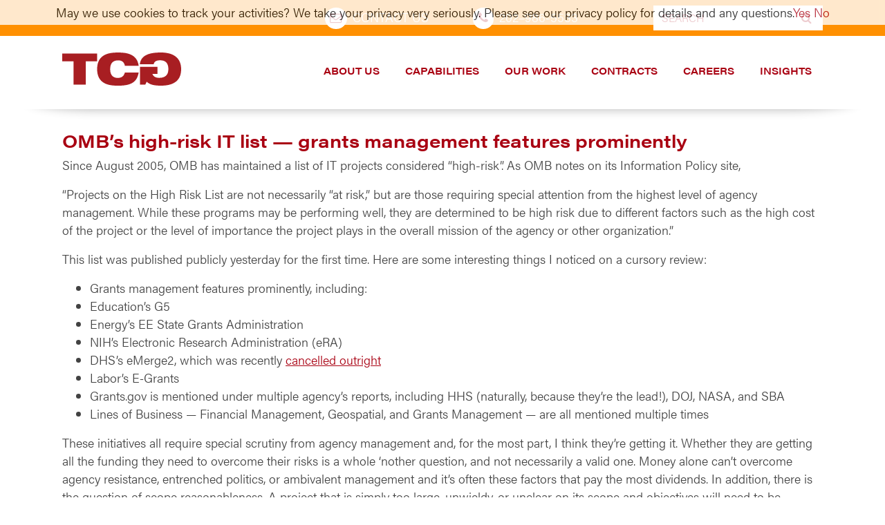

--- FILE ---
content_type: text/html; charset=UTF-8
request_url: https://www.tcg.com/blog/ombs_highrisk_i/
body_size: 20875
content:

  <!doctype html>
  <html lang="en-US">
    <head>
  <meta charset="utf-8">
  <meta http-equiv="x-ua-compatible" content="ie=edge">
  <meta name="viewport" content="width=device-width, initial-sale=1.0">
<script src="https://code.jquery.com/jquery-3.6.1.js" integrity="sha256-3zlB5s2uwoUzrXK3BT7AX3FyvojsraNFxCc2vC/7pNI=" crossorigin="anonymous"></script>
	<script src="https://cdnjs.cloudflare.com/ajax/libs/jquery-migrate/3.4.0/jquery-migrate.min.js" integrity="sha512-QDsjSX1mStBIAnNXx31dyvw4wVdHjonOwrkaIhpiIlzqGUCdsI62MwQtHpJF+Npy2SmSlGSROoNWQCOFpqbsOg==" crossorigin="anonymous" referrerpolicy="no-referrer"></script>
<script src="https://stackpath.bootstrapcdn.com/bootstrap/3.4.1/js/bootstrap.min.js" integrity="sha384-aJ21OjlMXNL5UyIl/XNwTMqvzeRMZH2w8c5cRVpzpU8Y5bApTppSuUkhZXN0VxHd" crossorigin="anonymous"></script>
  <meta name='robots' content='index, follow, max-image-preview:large, max-snippet:-1, max-video-preview:-1' />

	<!-- This site is optimized with the Yoast SEO plugin v26.8 - https://yoast.com/product/yoast-seo-wordpress/ -->
	<title>OMB&#039;s high-risk IT list - grants management features prominently | TCG</title>
	<link rel="canonical" href="https://www.tcg.com/blog/ombs_highrisk_i/" />
	<meta property="og:locale" content="en_US" />
	<meta property="og:type" content="article" />
	<meta property="og:title" content="OMB&#039;s high-risk IT list - grants management features prominently | TCG" />
	<meta property="og:description" content="Since August 2005, OMB has maintained a&nbsp;list of IT projects considered “high-risk”. As OMB notes on its Information Policy site,&nbsp; “Projects on the High Risk List are not necessarily “at risk,” but are those requiring special attention from the highest level of agency management. While these programs may be performing well, they are determined to&hellip; Read More" />
	<meta property="og:url" content="https://www.tcg.com/blog/ombs_highrisk_i/" />
	<meta property="og:site_name" content="TCG" />
	<meta property="article:publisher" content="https://www.facebook.com/TCGPositivelyDistinct" />
	<meta property="article:published_time" content="2006-09-22T13:45:56+00:00" />
	<meta property="article:modified_time" content="2019-05-14T14:44:12+00:00" />
	<meta name="author" content="Pete Sinnott" />
	<meta name="twitter:card" content="summary_large_image" />
	<meta name="twitter:creator" content="@TCGnews" />
	<meta name="twitter:site" content="@TCGnews" />
	<meta name="twitter:label1" content="Written by" />
	<meta name="twitter:data1" content="Pete Sinnott" />
	<meta name="twitter:label2" content="Est. reading time" />
	<meta name="twitter:data2" content="1 minute" />
	<script type="application/ld+json" class="yoast-schema-graph">{"@context":"https://schema.org","@graph":[{"@type":"Article","@id":"https://www.tcg.com/blog/ombs_highrisk_i/#article","isPartOf":{"@id":"https://www.tcg.com/blog/ombs_highrisk_i/"},"author":{"name":"Pete Sinnott","@id":"https://www.tcg.com/#/schema/person/d9b9c7e80f91ac9886f8edb9b159f590"},"headline":"OMB’s high-risk IT list — grants management features prominently","datePublished":"2006-09-22T13:45:56+00:00","dateModified":"2019-05-14T14:44:12+00:00","mainEntityOfPage":{"@id":"https://www.tcg.com/blog/ombs_highrisk_i/"},"wordCount":318,"publisher":{"@id":"https://www.tcg.com/#organization"},"articleSection":["Government Technology","Grants Management"],"inLanguage":"en-US"},{"@type":"WebPage","@id":"https://www.tcg.com/blog/ombs_highrisk_i/","url":"https://www.tcg.com/blog/ombs_highrisk_i/","name":"OMB's high-risk IT list - grants management features prominently | TCG","isPartOf":{"@id":"https://www.tcg.com/#website"},"datePublished":"2006-09-22T13:45:56+00:00","dateModified":"2019-05-14T14:44:12+00:00","breadcrumb":{"@id":"https://www.tcg.com/blog/ombs_highrisk_i/#breadcrumb"},"inLanguage":"en-US","potentialAction":[{"@type":"ReadAction","target":["https://www.tcg.com/blog/ombs_highrisk_i/"]}]},{"@type":"BreadcrumbList","@id":"https://www.tcg.com/blog/ombs_highrisk_i/#breadcrumb","itemListElement":[{"@type":"ListItem","position":1,"name":"Home","item":"https://www.tcg.com/"},{"@type":"ListItem","position":2,"name":"Blog","item":"https://www.tcg.com/blog/"},{"@type":"ListItem","position":3,"name":"OMB’s high-risk IT list — grants management features prominently"}]},{"@type":"WebSite","@id":"https://www.tcg.com/#website","url":"https://www.tcg.com/","name":"TCG","description":"Positively Distinct","publisher":{"@id":"https://www.tcg.com/#organization"},"potentialAction":[{"@type":"SearchAction","target":{"@type":"EntryPoint","urlTemplate":"https://www.tcg.com/search/{search_term_string}"},"query-input":{"@type":"PropertyValueSpecification","valueRequired":true,"valueName":"search_term_string"}}],"inLanguage":"en-US"},{"@type":"Organization","@id":"https://www.tcg.com/#organization","name":"TCG","url":"https://www.tcg.com/","logo":{"@type":"ImageObject","inLanguage":"en-US","@id":"https://www.tcg.com/#/schema/logo/image/","url":"/wp-content/uploads/2016/02/logo-tcg.svg","contentUrl":"/wp-content/uploads/2016/02/logo-tcg.svg","width":631.2,"height":176.1,"caption":"TCG"},"image":{"@id":"https://www.tcg.com/#/schema/logo/image/"},"sameAs":["https://www.facebook.com/TCGPositivelyDistinct","https://x.com/TCGnews","https://www.linkedin.com/company/tcginc/"]},{"@type":"Person","@id":"https://www.tcg.com/#/schema/person/d9b9c7e80f91ac9886f8edb9b159f590","name":"Pete Sinnott","image":{"@type":"ImageObject","inLanguage":"en-US","@id":"https://www.tcg.com/#/schema/person/image/","url":"https://secure.gravatar.com/avatar/5103cae56c3187782320812c9388cc4eb1d84c8c96f69bbd184d273f4b9cfe82?s=96&d=mm&r=g","contentUrl":"https://secure.gravatar.com/avatar/5103cae56c3187782320812c9388cc4eb1d84c8c96f69bbd184d273f4b9cfe82?s=96&d=mm&r=g","caption":"Pete Sinnott"},"url":"https://www.tcg.com/blog/author/pete-sinnotttcg-com/"}]}</script>
	<!-- / Yoast SEO plugin. -->


<link rel='dns-prefetch' href='//platform-api.sharethis.com' />
<link rel='dns-prefetch' href='//maps.google.com' />
<link rel='dns-prefetch' href='//www.googletagmanager.com' />
<link rel='dns-prefetch' href='//cdnjs.cloudflare.com' />
<link rel="alternate" type="application/rss+xml" title="TCG &raquo; Feed" href="https://www.tcg.com/feed/" />
		<!-- This site uses the Google Analytics by MonsterInsights plugin v9.11.1 - Using Analytics tracking - https://www.monsterinsights.com/ -->
							<script src="//www.googletagmanager.com/gtag/js?id=G-KWBCQ1SNQL"  data-cfasync="false" data-wpfc-render="false" type="text/javascript" async></script>
			<script data-cfasync="false" data-wpfc-render="false" type="text/javascript">
				var mi_version = '9.11.1';
				var mi_track_user = true;
				var mi_no_track_reason = '';
								var MonsterInsightsDefaultLocations = {"page_location":"https:\/\/www.tcg.com\/blog\/ombs_highrisk_i\/"};
								if ( typeof MonsterInsightsPrivacyGuardFilter === 'function' ) {
					var MonsterInsightsLocations = (typeof MonsterInsightsExcludeQuery === 'object') ? MonsterInsightsPrivacyGuardFilter( MonsterInsightsExcludeQuery ) : MonsterInsightsPrivacyGuardFilter( MonsterInsightsDefaultLocations );
				} else {
					var MonsterInsightsLocations = (typeof MonsterInsightsExcludeQuery === 'object') ? MonsterInsightsExcludeQuery : MonsterInsightsDefaultLocations;
				}

								var disableStrs = [
										'ga-disable-G-KWBCQ1SNQL',
									];

				/* Function to detect opted out users */
				function __gtagTrackerIsOptedOut() {
					for (var index = 0; index < disableStrs.length; index++) {
						if (document.cookie.indexOf(disableStrs[index] + '=true') > -1) {
							return true;
						}
					}

					return false;
				}

				/* Disable tracking if the opt-out cookie exists. */
				if (__gtagTrackerIsOptedOut()) {
					for (var index = 0; index < disableStrs.length; index++) {
						window[disableStrs[index]] = true;
					}
				}

				/* Opt-out function */
				function __gtagTrackerOptout() {
					for (var index = 0; index < disableStrs.length; index++) {
						document.cookie = disableStrs[index] + '=true; expires=Thu, 31 Dec 2099 23:59:59 UTC; path=/';
						window[disableStrs[index]] = true;
					}
				}

				if ('undefined' === typeof gaOptout) {
					function gaOptout() {
						__gtagTrackerOptout();
					}
				}
								window.dataLayer = window.dataLayer || [];

				window.MonsterInsightsDualTracker = {
					helpers: {},
					trackers: {},
				};
				if (mi_track_user) {
					function __gtagDataLayer() {
						dataLayer.push(arguments);
					}

					function __gtagTracker(type, name, parameters) {
						if (!parameters) {
							parameters = {};
						}

						if (parameters.send_to) {
							__gtagDataLayer.apply(null, arguments);
							return;
						}

						if (type === 'event') {
														parameters.send_to = monsterinsights_frontend.v4_id;
							var hookName = name;
							if (typeof parameters['event_category'] !== 'undefined') {
								hookName = parameters['event_category'] + ':' + name;
							}

							if (typeof MonsterInsightsDualTracker.trackers[hookName] !== 'undefined') {
								MonsterInsightsDualTracker.trackers[hookName](parameters);
							} else {
								__gtagDataLayer('event', name, parameters);
							}
							
						} else {
							__gtagDataLayer.apply(null, arguments);
						}
					}

					__gtagTracker('js', new Date());
					__gtagTracker('set', {
						'developer_id.dZGIzZG': true,
											});
					if ( MonsterInsightsLocations.page_location ) {
						__gtagTracker('set', MonsterInsightsLocations);
					}
										__gtagTracker('config', 'G-KWBCQ1SNQL', {"allow_anchor":"true","forceSSL":"true","page_path":location.pathname + location.search + location.hash} );
										window.gtag = __gtagTracker;										(function () {
						/* https://developers.google.com/analytics/devguides/collection/analyticsjs/ */
						/* ga and __gaTracker compatibility shim. */
						var noopfn = function () {
							return null;
						};
						var newtracker = function () {
							return new Tracker();
						};
						var Tracker = function () {
							return null;
						};
						var p = Tracker.prototype;
						p.get = noopfn;
						p.set = noopfn;
						p.send = function () {
							var args = Array.prototype.slice.call(arguments);
							args.unshift('send');
							__gaTracker.apply(null, args);
						};
						var __gaTracker = function () {
							var len = arguments.length;
							if (len === 0) {
								return;
							}
							var f = arguments[len - 1];
							if (typeof f !== 'object' || f === null || typeof f.hitCallback !== 'function') {
								if ('send' === arguments[0]) {
									var hitConverted, hitObject = false, action;
									if ('event' === arguments[1]) {
										if ('undefined' !== typeof arguments[3]) {
											hitObject = {
												'eventAction': arguments[3],
												'eventCategory': arguments[2],
												'eventLabel': arguments[4],
												'value': arguments[5] ? arguments[5] : 1,
											}
										}
									}
									if ('pageview' === arguments[1]) {
										if ('undefined' !== typeof arguments[2]) {
											hitObject = {
												'eventAction': 'page_view',
												'page_path': arguments[2],
											}
										}
									}
									if (typeof arguments[2] === 'object') {
										hitObject = arguments[2];
									}
									if (typeof arguments[5] === 'object') {
										Object.assign(hitObject, arguments[5]);
									}
									if ('undefined' !== typeof arguments[1].hitType) {
										hitObject = arguments[1];
										if ('pageview' === hitObject.hitType) {
											hitObject.eventAction = 'page_view';
										}
									}
									if (hitObject) {
										action = 'timing' === arguments[1].hitType ? 'timing_complete' : hitObject.eventAction;
										hitConverted = mapArgs(hitObject);
										__gtagTracker('event', action, hitConverted);
									}
								}
								return;
							}

							function mapArgs(args) {
								var arg, hit = {};
								var gaMap = {
									'eventCategory': 'event_category',
									'eventAction': 'event_action',
									'eventLabel': 'event_label',
									'eventValue': 'event_value',
									'nonInteraction': 'non_interaction',
									'timingCategory': 'event_category',
									'timingVar': 'name',
									'timingValue': 'value',
									'timingLabel': 'event_label',
									'page': 'page_path',
									'location': 'page_location',
									'title': 'page_title',
									'referrer' : 'page_referrer',
								};
								for (arg in args) {
																		if (!(!args.hasOwnProperty(arg) || !gaMap.hasOwnProperty(arg))) {
										hit[gaMap[arg]] = args[arg];
									} else {
										hit[arg] = args[arg];
									}
								}
								return hit;
							}

							try {
								f.hitCallback();
							} catch (ex) {
							}
						};
						__gaTracker.create = newtracker;
						__gaTracker.getByName = newtracker;
						__gaTracker.getAll = function () {
							return [];
						};
						__gaTracker.remove = noopfn;
						__gaTracker.loaded = true;
						window['__gaTracker'] = __gaTracker;
					})();
									} else {
										console.log("");
					(function () {
						function __gtagTracker() {
							return null;
						}

						window['__gtagTracker'] = __gtagTracker;
						window['gtag'] = __gtagTracker;
					})();
									}
			</script>
							<!-- / Google Analytics by MonsterInsights -->
		<style id='wp-img-auto-sizes-contain-inline-css' type='text/css'>
img:is([sizes=auto i],[sizes^="auto," i]){contain-intrinsic-size:3000px 1500px}
/*# sourceURL=wp-img-auto-sizes-contain-inline-css */
</style>
<link rel="stylesheet" href="/wp-includes/css/dist/block-library/style.min.css?ver=6.9">
<style id='classic-theme-styles-inline-css' type='text/css'>
/*! This file is auto-generated */
.wp-block-button__link{color:#fff;background-color:#32373c;border-radius:9999px;box-shadow:none;text-decoration:none;padding:calc(.667em + 2px) calc(1.333em + 2px);font-size:1.125em}.wp-block-file__button{background:#32373c;color:#fff;text-decoration:none}
/*# sourceURL=/wp-includes/css/classic-themes.min.css */
</style>
<style id='safe-svg-svg-icon-style-inline-css' type='text/css'>
.safe-svg-cover{text-align:center}.safe-svg-cover .safe-svg-inside{display:inline-block;max-width:100%}.safe-svg-cover svg{fill:currentColor;height:100%;max-height:100%;max-width:100%;width:100%}

/*# sourceURL=https://www.tcg.com/wp-content/plugins/safe-svg/dist/safe-svg-block-frontend.css */
</style>
<link rel="stylesheet" href="/wp-includes/css/dist/components/style.min.css?ver=6.9">
<link rel="stylesheet" href="/wp-includes/css/dist/preferences/style.min.css?ver=6.9">
<link rel="stylesheet" href="/wp-includes/css/dist/block-editor/style.min.css?ver=6.9">
<link rel="stylesheet" href="/wp-includes/css/dist/reusable-blocks/style.min.css?ver=6.9">
<link rel="stylesheet" href="/wp-includes/css/dist/patterns/style.min.css?ver=6.9">
<link rel="stylesheet" href="/wp-includes/css/dist/editor/style.min.css?ver=6.9">
<link rel="stylesheet" href="/wp-content/plugins/drop-shadow-boxes/block/blocks.style.build.css?ver=1.7.14">
<style id='global-styles-inline-css' type='text/css'>
:root{--wp--preset--aspect-ratio--square: 1;--wp--preset--aspect-ratio--4-3: 4/3;--wp--preset--aspect-ratio--3-4: 3/4;--wp--preset--aspect-ratio--3-2: 3/2;--wp--preset--aspect-ratio--2-3: 2/3;--wp--preset--aspect-ratio--16-9: 16/9;--wp--preset--aspect-ratio--9-16: 9/16;--wp--preset--color--black: #000000;--wp--preset--color--cyan-bluish-gray: #abb8c3;--wp--preset--color--white: #ffffff;--wp--preset--color--pale-pink: #f78da7;--wp--preset--color--vivid-red: #cf2e2e;--wp--preset--color--luminous-vivid-orange: #ff6900;--wp--preset--color--luminous-vivid-amber: #fcb900;--wp--preset--color--light-green-cyan: #7bdcb5;--wp--preset--color--vivid-green-cyan: #00d084;--wp--preset--color--pale-cyan-blue: #8ed1fc;--wp--preset--color--vivid-cyan-blue: #0693e3;--wp--preset--color--vivid-purple: #9b51e0;--wp--preset--gradient--vivid-cyan-blue-to-vivid-purple: linear-gradient(135deg,rgb(6,147,227) 0%,rgb(155,81,224) 100%);--wp--preset--gradient--light-green-cyan-to-vivid-green-cyan: linear-gradient(135deg,rgb(122,220,180) 0%,rgb(0,208,130) 100%);--wp--preset--gradient--luminous-vivid-amber-to-luminous-vivid-orange: linear-gradient(135deg,rgb(252,185,0) 0%,rgb(255,105,0) 100%);--wp--preset--gradient--luminous-vivid-orange-to-vivid-red: linear-gradient(135deg,rgb(255,105,0) 0%,rgb(207,46,46) 100%);--wp--preset--gradient--very-light-gray-to-cyan-bluish-gray: linear-gradient(135deg,rgb(238,238,238) 0%,rgb(169,184,195) 100%);--wp--preset--gradient--cool-to-warm-spectrum: linear-gradient(135deg,rgb(74,234,220) 0%,rgb(151,120,209) 20%,rgb(207,42,186) 40%,rgb(238,44,130) 60%,rgb(251,105,98) 80%,rgb(254,248,76) 100%);--wp--preset--gradient--blush-light-purple: linear-gradient(135deg,rgb(255,206,236) 0%,rgb(152,150,240) 100%);--wp--preset--gradient--blush-bordeaux: linear-gradient(135deg,rgb(254,205,165) 0%,rgb(254,45,45) 50%,rgb(107,0,62) 100%);--wp--preset--gradient--luminous-dusk: linear-gradient(135deg,rgb(255,203,112) 0%,rgb(199,81,192) 50%,rgb(65,88,208) 100%);--wp--preset--gradient--pale-ocean: linear-gradient(135deg,rgb(255,245,203) 0%,rgb(182,227,212) 50%,rgb(51,167,181) 100%);--wp--preset--gradient--electric-grass: linear-gradient(135deg,rgb(202,248,128) 0%,rgb(113,206,126) 100%);--wp--preset--gradient--midnight: linear-gradient(135deg,rgb(2,3,129) 0%,rgb(40,116,252) 100%);--wp--preset--font-size--small: 13px;--wp--preset--font-size--medium: 20px;--wp--preset--font-size--large: 36px;--wp--preset--font-size--x-large: 42px;--wp--preset--spacing--20: 0.44rem;--wp--preset--spacing--30: 0.67rem;--wp--preset--spacing--40: 1rem;--wp--preset--spacing--50: 1.5rem;--wp--preset--spacing--60: 2.25rem;--wp--preset--spacing--70: 3.38rem;--wp--preset--spacing--80: 5.06rem;--wp--preset--shadow--natural: 6px 6px 9px rgba(0, 0, 0, 0.2);--wp--preset--shadow--deep: 12px 12px 50px rgba(0, 0, 0, 0.4);--wp--preset--shadow--sharp: 6px 6px 0px rgba(0, 0, 0, 0.2);--wp--preset--shadow--outlined: 6px 6px 0px -3px rgb(255, 255, 255), 6px 6px rgb(0, 0, 0);--wp--preset--shadow--crisp: 6px 6px 0px rgb(0, 0, 0);}:where(.is-layout-flex){gap: 0.5em;}:where(.is-layout-grid){gap: 0.5em;}body .is-layout-flex{display: flex;}.is-layout-flex{flex-wrap: wrap;align-items: center;}.is-layout-flex > :is(*, div){margin: 0;}body .is-layout-grid{display: grid;}.is-layout-grid > :is(*, div){margin: 0;}:where(.wp-block-columns.is-layout-flex){gap: 2em;}:where(.wp-block-columns.is-layout-grid){gap: 2em;}:where(.wp-block-post-template.is-layout-flex){gap: 1.25em;}:where(.wp-block-post-template.is-layout-grid){gap: 1.25em;}.has-black-color{color: var(--wp--preset--color--black) !important;}.has-cyan-bluish-gray-color{color: var(--wp--preset--color--cyan-bluish-gray) !important;}.has-white-color{color: var(--wp--preset--color--white) !important;}.has-pale-pink-color{color: var(--wp--preset--color--pale-pink) !important;}.has-vivid-red-color{color: var(--wp--preset--color--vivid-red) !important;}.has-luminous-vivid-orange-color{color: var(--wp--preset--color--luminous-vivid-orange) !important;}.has-luminous-vivid-amber-color{color: var(--wp--preset--color--luminous-vivid-amber) !important;}.has-light-green-cyan-color{color: var(--wp--preset--color--light-green-cyan) !important;}.has-vivid-green-cyan-color{color: var(--wp--preset--color--vivid-green-cyan) !important;}.has-pale-cyan-blue-color{color: var(--wp--preset--color--pale-cyan-blue) !important;}.has-vivid-cyan-blue-color{color: var(--wp--preset--color--vivid-cyan-blue) !important;}.has-vivid-purple-color{color: var(--wp--preset--color--vivid-purple) !important;}.has-black-background-color{background-color: var(--wp--preset--color--black) !important;}.has-cyan-bluish-gray-background-color{background-color: var(--wp--preset--color--cyan-bluish-gray) !important;}.has-white-background-color{background-color: var(--wp--preset--color--white) !important;}.has-pale-pink-background-color{background-color: var(--wp--preset--color--pale-pink) !important;}.has-vivid-red-background-color{background-color: var(--wp--preset--color--vivid-red) !important;}.has-luminous-vivid-orange-background-color{background-color: var(--wp--preset--color--luminous-vivid-orange) !important;}.has-luminous-vivid-amber-background-color{background-color: var(--wp--preset--color--luminous-vivid-amber) !important;}.has-light-green-cyan-background-color{background-color: var(--wp--preset--color--light-green-cyan) !important;}.has-vivid-green-cyan-background-color{background-color: var(--wp--preset--color--vivid-green-cyan) !important;}.has-pale-cyan-blue-background-color{background-color: var(--wp--preset--color--pale-cyan-blue) !important;}.has-vivid-cyan-blue-background-color{background-color: var(--wp--preset--color--vivid-cyan-blue) !important;}.has-vivid-purple-background-color{background-color: var(--wp--preset--color--vivid-purple) !important;}.has-black-border-color{border-color: var(--wp--preset--color--black) !important;}.has-cyan-bluish-gray-border-color{border-color: var(--wp--preset--color--cyan-bluish-gray) !important;}.has-white-border-color{border-color: var(--wp--preset--color--white) !important;}.has-pale-pink-border-color{border-color: var(--wp--preset--color--pale-pink) !important;}.has-vivid-red-border-color{border-color: var(--wp--preset--color--vivid-red) !important;}.has-luminous-vivid-orange-border-color{border-color: var(--wp--preset--color--luminous-vivid-orange) !important;}.has-luminous-vivid-amber-border-color{border-color: var(--wp--preset--color--luminous-vivid-amber) !important;}.has-light-green-cyan-border-color{border-color: var(--wp--preset--color--light-green-cyan) !important;}.has-vivid-green-cyan-border-color{border-color: var(--wp--preset--color--vivid-green-cyan) !important;}.has-pale-cyan-blue-border-color{border-color: var(--wp--preset--color--pale-cyan-blue) !important;}.has-vivid-cyan-blue-border-color{border-color: var(--wp--preset--color--vivid-cyan-blue) !important;}.has-vivid-purple-border-color{border-color: var(--wp--preset--color--vivid-purple) !important;}.has-vivid-cyan-blue-to-vivid-purple-gradient-background{background: var(--wp--preset--gradient--vivid-cyan-blue-to-vivid-purple) !important;}.has-light-green-cyan-to-vivid-green-cyan-gradient-background{background: var(--wp--preset--gradient--light-green-cyan-to-vivid-green-cyan) !important;}.has-luminous-vivid-amber-to-luminous-vivid-orange-gradient-background{background: var(--wp--preset--gradient--luminous-vivid-amber-to-luminous-vivid-orange) !important;}.has-luminous-vivid-orange-to-vivid-red-gradient-background{background: var(--wp--preset--gradient--luminous-vivid-orange-to-vivid-red) !important;}.has-very-light-gray-to-cyan-bluish-gray-gradient-background{background: var(--wp--preset--gradient--very-light-gray-to-cyan-bluish-gray) !important;}.has-cool-to-warm-spectrum-gradient-background{background: var(--wp--preset--gradient--cool-to-warm-spectrum) !important;}.has-blush-light-purple-gradient-background{background: var(--wp--preset--gradient--blush-light-purple) !important;}.has-blush-bordeaux-gradient-background{background: var(--wp--preset--gradient--blush-bordeaux) !important;}.has-luminous-dusk-gradient-background{background: var(--wp--preset--gradient--luminous-dusk) !important;}.has-pale-ocean-gradient-background{background: var(--wp--preset--gradient--pale-ocean) !important;}.has-electric-grass-gradient-background{background: var(--wp--preset--gradient--electric-grass) !important;}.has-midnight-gradient-background{background: var(--wp--preset--gradient--midnight) !important;}.has-small-font-size{font-size: var(--wp--preset--font-size--small) !important;}.has-medium-font-size{font-size: var(--wp--preset--font-size--medium) !important;}.has-large-font-size{font-size: var(--wp--preset--font-size--large) !important;}.has-x-large-font-size{font-size: var(--wp--preset--font-size--x-large) !important;}
:where(.wp-block-post-template.is-layout-flex){gap: 1.25em;}:where(.wp-block-post-template.is-layout-grid){gap: 1.25em;}
:where(.wp-block-term-template.is-layout-flex){gap: 1.25em;}:where(.wp-block-term-template.is-layout-grid){gap: 1.25em;}
:where(.wp-block-columns.is-layout-flex){gap: 2em;}:where(.wp-block-columns.is-layout-grid){gap: 2em;}
:root :where(.wp-block-pullquote){font-size: 1.5em;line-height: 1.6;}
/*# sourceURL=global-styles-inline-css */
</style>
<style id='if-so-public-dummy-inline-css' type='text/css'>
        .lds-dual-ring {
          display: inline-block;
          width: 16px;
          height: 16px;
        }
        .lds-dual-ring:after {
          content: " ";
          display: block;
          width: 16px;
          height: 16px;
          margin: 0px;
          border-radius: 50%;
          border: 3px solid #000;
          border-color: #000 transparent #000 transparent;
          animation: lds-dual-ring 1.2s linear infinite;
        }
        @keyframes lds-dual-ring {
          0% {
            transform: rotate(0deg);
          }
          100% {
            transform: rotate(360deg);
          }
        }
        /*loader 2*/
        .ifso-logo-loader {
            font-size: 20px;
            width: 64px;
            font-family: sans-serif;
            position: relative;
            height: auto;
            font-weight: 800;
        }
        .ifso-logo-loader:before {
            content: '';
            position: absolute;
            left: 30%;
            top: 36%;
            width: 14px;
            height: 22px;
            clip-path: polygon(100% 50%, 0 0, 0 100%);
            background: #fd5b56;
            animation: spinAndMoveArrow 2s infinite;
            height: 9px;
            width: 7px;
        }
        .ifso-logo-loader:after {
            content: "If So";
            word-spacing: 12px;
        }
        @keyframes spinAndMoveArrow {
                40% {
                    transform: rotate(360deg);
                }
    
                60% {
                    transform: translateX(-5px);
                }
    
                80% {
                    transform: translateX(5px);
                }
    
                100% {
                    transform: translateX(0);
                }
        }
        /*Loader 3 - default content*/
        .ifso-default-content-loader{
            display:inline-block;
        }
        
/*# sourceURL=if-so-public-dummy-inline-css */
</style>
<link rel="stylesheet" href="/wp-content/plugins/wp-google-map-plugin/assets/css/wpgmp_all_frontend.css?ver=4.9.1">
<style id='wp-typography-safari-font-workaround-inline-css' type='text/css'>
body {-webkit-font-feature-settings: "liga";font-feature-settings: "liga";-ms-font-feature-settings: normal;}
/*# sourceURL=wp-typography-safari-font-workaround-inline-css */
</style>
<!--n2css--><!--n2js--><script type="text/javascript" src="/wp-content/plugins/google-analytics-for-wordpress/assets/js/frontend-gtag.min.js?ver=9.11.1" id="monsterinsights-frontend-script-js" async="async" data-wp-strategy="async"></script>
<script data-cfasync="false" data-wpfc-render="false" type="text/javascript" id='monsterinsights-frontend-script-js-extra'>/* <![CDATA[ */
var monsterinsights_frontend = {"js_events_tracking":"true","download_extensions":"doc,pdf,ppt,xls,docx,pptx,xlsx","inbound_paths":"[]","home_url":"https:\/\/www.tcg.com","hash_tracking":"true","v4_id":"G-KWBCQ1SNQL"};/* ]]> */
</script>
<script type="text/javascript" src="/wp-includes/js/jquery/jquery.min.js?ver=3.7.1" id="jquery-core-js"></script>
<script type="text/javascript" src="/wp-includes/js/jquery/jquery-migrate.min.js?ver=3.4.1" id="jquery-migrate-js"></script>
<script type="text/javascript" id="if-so-js-before">
/* <![CDATA[ */
    var nonce = "8a8d226a59";//compat
    var ifso_nonce = "8a8d226a59";
    var ajaxurl = "https://www.tcg.com/wp-admin/admin-ajax.php";
    var ifso_page_url = window.location.href;
    var isAnalyticsOn = true;
    var isPageVisitedOn = 0;
    var isVisitCountEnabled = 1;
    var referrer_for_pageload = document.referrer;
    var ifso_attrs_for_ajax = ["ga4","the_content"];
//# sourceURL=if-so-js-before
/* ]]> */
</script>
<script type="text/javascript" src="/wp-content/plugins/if-so/public/js/if-so-public.js?ver=1.9.6" id="if-so-js"></script>
<script type="text/javascript" src="//platform-api.sharethis.com/js/sharethis.js?ver=8.5.3#property=63bec6b7caf2ee001a714d71&amp;product=gdpr-compliance-tool-v2&amp;source=simple-share-buttons-adder-wordpress" id="simple-share-buttons-adder-mu-js"></script>

<!-- Google tag (gtag.js) snippet added by Site Kit -->
<!-- Google Analytics snippet added by Site Kit -->
<script type="text/javascript" src="https://www.googletagmanager.com/gtag/js?id=G-QW6P4YSVGJ" id="google_gtagjs-js" async></script>
<script type="text/javascript" id="google_gtagjs-js-after">
/* <![CDATA[ */
window.dataLayer = window.dataLayer || [];function gtag(){dataLayer.push(arguments);}
gtag("set","linker",{"domains":["www.tcg.com"]});
gtag("js", new Date());
gtag("set", "developer_id.dZTNiMT", true);
gtag("config", "G-QW6P4YSVGJ");
//# sourceURL=google_gtagjs-js-after
/* ]]> */
</script>
		<style type="text/css">
						ol.footnotes>li {list-style-type:decimal;}
						ol.footnotes { color:#666666; }
ol.footnotes li { font-size:80%; }
		</style>
		<meta name="generator" content="Site Kit by Google 1.170.0" /><!-- Google tag (gtag.js) -->
<script async src="https://www.googletagmanager.com/gtag/js?id=UA-639679-3"></script>
<script>
  window.dataLayer = window.dataLayer || [];
  function gtag(){dataLayer.push(arguments);}
  gtag('js', new Date());

  gtag('config', 'UA-639679-3');
</script>


<!-- Global site tag (gtag.js) - Google Ads: 595038287 -->
<script async src="https://www.googletagmanager.com/gtag/js?id=AW-595038287"></script>
<script>
  window.dataLayer = window.dataLayer || [];
  function gtag(){dataLayer.push(arguments);}
  gtag('js', new Date());

  gtag('config', 'AW-595038287');
</script>

<!-- Google tag (gtag.js) -->
<script async src="https://www.googletagmanager.com/gtag/js?id=G-XHSZFY3783"></script>
<script>
  window.dataLayer = window.dataLayer || [];
  function gtag(){dataLayer.push(arguments);}
  gtag('js', new Date());

  gtag('config', 'G-XHSZFY3783');
</script>
<script type="text/javascript" src="https://secure.rate8deny.com/js/218910.js" ></script>
<noscript><img alt="" src="https://secure.rate8deny.com/218910.png" style="display:none;" /></noscript><meta name="generator" content="Elementor 3.34.2; features: e_font_icon_svg, additional_custom_breakpoints; settings: css_print_method-external, google_font-enabled, font_display-swap">
			<style>
				.e-con.e-parent:nth-of-type(n+4):not(.e-lazyloaded):not(.e-no-lazyload),
				.e-con.e-parent:nth-of-type(n+4):not(.e-lazyloaded):not(.e-no-lazyload) * {
					background-image: none !important;
				}
				@media screen and (max-height: 1024px) {
					.e-con.e-parent:nth-of-type(n+3):not(.e-lazyloaded):not(.e-no-lazyload),
					.e-con.e-parent:nth-of-type(n+3):not(.e-lazyloaded):not(.e-no-lazyload) * {
						background-image: none !important;
					}
				}
				@media screen and (max-height: 640px) {
					.e-con.e-parent:nth-of-type(n+2):not(.e-lazyloaded):not(.e-no-lazyload),
					.e-con.e-parent:nth-of-type(n+2):not(.e-lazyloaded):not(.e-no-lazyload) * {
						background-image: none !important;
					}
				}
			</style>
			
<!-- Google Tag Manager snippet added by Site Kit -->
<script type="text/javascript">
/* <![CDATA[ */

			( function( w, d, s, l, i ) {
				w[l] = w[l] || [];
				w[l].push( {'gtm.start': new Date().getTime(), event: 'gtm.js'} );
				var f = d.getElementsByTagName( s )[0],
					j = d.createElement( s ), dl = l != 'dataLayer' ? '&l=' + l : '';
				j.async = true;
				j.src = 'https://www.googletagmanager.com/gtm.js?id=' + i + dl;
				f.parentNode.insertBefore( j, f );
			} )( window, document, 'script', 'dataLayer', 'GTM-PQGCBK2' );
			
/* ]]> */
</script>

<!-- End Google Tag Manager snippet added by Site Kit -->
  <script src="//use.typekit.net/muy1ixs.js"></script>
  <script>try{Typekit.load({ async: false });}catch(e){}</script>
  <link rel="stylesheet" href="//maxcdn.bootstrapcdn.com/font-awesome/4.5.0/css/font-awesome.min.css">
    <!--[if !IE]> -->
    <link rel="stylesheet" href="https://www.tcg.com/wp-content/themes/tcg/assets/styles/main.min.css?v=1615332659">
  <!-- <![endif]-->
  <!--[if IE]>
    <link rel="stylesheet" href="https://www.tcg.com/wp-content/themes/tcg/dist/styles/ie.css">
  <![endif]-->
  <link rel="apple-touch-icon" sizes="180x180" href="/apple-touch-icon.png?v=YAo5y42jr6">
  <link rel="icon" type="image/png" sizes="32x32" href="/favicon-32x32.png?v=YAo5y42jr6">
  <link rel="icon" type="image/png" sizes="16x16" href="/favicon-16x16.png?v=YAo5y42jr6">
  <link rel="manifest" href="/site.webmanifest?v=YAo5y42jr6">
  <link rel="mask-icon" href="/safari-pinned-tab.svg?v=YAo5y42jr6" color="#a81e22">
  <link rel="shortcut icon" href="/favicon.ico?v=YAo5y42jr6">
  <meta name="apple-mobile-web-app-title" content="TCG">
  <meta name="application-name" content="TCG">
  <meta name="msapplication-TileColor" content="#a81e22">
  <meta name="theme-color" content="#a81e22">
</head>
    <body class="wp-singular post-template-default single single-post postid-870 single-format-standard wp-theme-tcg sp-easy-accordion-enabled ombs_highrisk_i sidebar-primary elementor-default elementor-kit-13037">
      <!--[if IE]>
        <div class="alert-browser">
          <p>You are using an <strong>outdated</strong> browser. Please <a href="http://browsehappy.com" target="_blank">upgrade your browser</a> to improve your experience.</p>
          <p>If you’re stuck on a computer that you don’t have the ability to upgrade, we're sorry!</p>
        </div>
      <![endif]-->
      <script type="text/javascript" src="https://secure.hiss3lark.com/js/173595.js" ></script>
<noscript><img alt="" src="https://secure.hiss3lark.com/173595.png" style="display:none;" /></noscript>

<header class="main-header">
  <nav class="navbar nav-contact collapse navbar-toggleable-md" id="headerCollapse">
    <div class="container">
      <div class="nav navbar-nav hidden-lg-up clearfix">
        <ul id="menu-header-menu" class="nav"><li class="menu-item nav-item menu-item-has-children dropdown menu-about-us"><a href="https://www.tcg.com/about-us/">About Us</a>
<ul class="sub-menu dropdown-menu">
	<li class="news menu-item nav-item menu-news"><a href="https://www.tcg.com/news/">News</a></li>
	<li class="menu-item nav-item menu-mission"><a href="https://www.tcg.com/aboutus-mission/">Mission</a></li>
	<li class="menu-item nav-item menu-values"><a href="https://www.tcg.com/about-us/values/">Values</a></li>
	<li class="menu-item nav-item menu-b-corp"><a href="https://www.tcg.com/about-us/b-corp/">B Corp</a></li>
	<li class="awards menu-item nav-item menu-awards"><a href="https://www.tcg.com/about-us/awards/">Awards</a></li>
	<li class="menu-item nav-item menu-partners"><a href="https://www.tcg.com/about-us/partners/">Partners</a></li>
	<li class="menu-item nav-item menu-contact-us"><a href="https://www.tcg.com/contact-us/">Contact Us</a></li>
</ul>
</li>
<li class="menu-item nav-item menu-item-has-children dropdown menu-capabilities"><a href="#">Capabilities</a>
<ul class="sub-menu dropdown-menu">
	<li class="menu-item nav-item menu-application-and-web-development"><a href="https://www.tcg.com/application-and-web-development/">Application and Web Development</a></li>
	<li class="menu-item nav-item menu-cloud-services"><a href="https://www.tcg.com/cloud-services/">Cloud Services</a></li>
	<li class="menu-item nav-item menu-artificial-intelligence"><a href="https://www.tcg.com/artificial-intelligence/">Artificial Intelligence</a></li>
	<li class="menu-item nav-item menu-digital-transformation"><a href="https://www.tcg.com/digital-transformation-2/">Digital Transformation</a></li>
</ul>
</li>
<li class="menu-item nav-item menu-our-work"><a href="https://www.tcg.com/capabilities-resources/">Our Work</a></li>
<li class="menu-item nav-item menu-item-has-children dropdown menu-contracts"><a href="https://www.tcg.com/contracts/">Contracts</a>
<ul class="sub-menu dropdown-menu">
	<li class="menu-item nav-item menu-cio-sp3-small-business"><a href="https://www.tcg.com/contracts/cio-sp3-small-business/">CIO-SP3 Small Business</a></li>
	<li class="menu-item nav-item menu-gsa-it-schedule-70-gs35f069ga"><a href="https://www.tcg.com/contracts/gsa-schedule-70/">GSA IT Schedule 70 (GS35F069GA)</a></li>
	<li class="menu-item nav-item menu-gsa-oasis"><a href="https://www.tcg.com/contracts/gsa-oasis-unrestricted/">GSA Oasis+</a></li>
	<li class="menu-item nav-item menu-dot-swes"><a href="/contracts/dot-software-engineering-and-support-services-bpa/">DOT SWES</a></li>
	<li class="menu-item nav-item menu-fcc-adss"><a href="https://www.tcg.com/contracts/fcc-itc-application-development-support-services-adss/">FCC ADSS</a></li>
	<li class="menu-item nav-item menu-gsa-ic"><a href="https://www.tcg.com/contracts/gsa-ic/">GSA IC</a></li>
	<li class="menu-item nav-item menu-treasury-bfs-osss"><a href="/contracts/department-of-the-treasury-bureau-of-fiscal-services-onearc-strategic-support-services-osss/">Treasury BFS&nbsp;OSSS</a></li>
</ul>
</li>
<li class="menu-item nav-item menu-item-has-children dropdown menu-careers"><a href="https://www.tcg.com/careers/">Careers</a>
<ul class="sub-menu dropdown-menu">
	<li class="menu-item nav-item menu-open-positions"><a href="https://www.tcg.com/open-positions/">Open Positions</a></li>
	<li class="awards menu-item nav-item menu-awards"><a href="https://www.tcg.com/about-us/awards/">Awards</a></li>
	<li class="menu-item nav-item menu-the-tcg-experience"><a href="https://www.tcg.com/the-tcg-experience/">The TCG Experience</a></li>
	<li class="menu-item nav-item menu-employee-happiness"><a href="https://www.tcg.com/employee-happiness/">Employee Happiness</a></li>
	<li class="menu-item nav-item menu-testimonials"><a href="https://www.tcg.com/testimonials/">Testimonials</a></li>
	<li class="menu-item nav-item menu-benefits-perqs"><a href="https://www.tcg.com/benefits-perqs/">Benefits &amp;&nbsp;Perqs</a></li>
</ul>
</li>
<li class="active menu-item nav-item menu-insights"><a href="https://www.tcg.com/blog/">Insights</a></li>
</ul>      </div>
      <div class="row">
        <div class="col-xs-12 col-lg-6 col-lg-offset-2 col-xl-5 col-xl-offset-4">
          <ul id="menu-contact-menu" class="nav navbar-nav"><li class="nav-item menu-item nav-item menu-contact-us"><a href="https://www.tcg.com/contact-us/">Contact Us</a></li>
<li class="nav-item menu-item nav-item menu-202-986-5533"><a href="tel://202-986-5533">202–986-5533</a></li>
</ul>        </div>
        <div class="col-xs-12 col-lg-4 col-xl-3 header-search">
          <form role="search" method="get" action="https://www.tcg.com/">
  <div class="input-group">
    <label for="s">
      <span class="screen-reader-text">Search for:</span>
    </label>
    <input type="search" name="s" class="search-field form-control" placeholder="Search" value="" name="s" title="Search for:" />
    <span class="input-group-btn">
      <button type="submit" class="search-submit btn btn-search" title="search-submit"><span class="fa fa-search"></span></button>
    </span>
  </div>
</form>
        </div>
      </div>
    </div>
  </nav>
  <div class="container-header">
    <div class="container-header-inner">
      <div class="container">
        <div class="row">
          <div class="col-xs-8 col-lg-2 container-brand">
            <h1><a class="brand" href="https://www.tcg.com/"><svg xmlns="http://www.w3.org/2000/svg" version="1.2" baseProfile="tiny" x="0px" y="0px" viewBox="0 0 631.2 176.1" xml:space="preserve">
  <g class="logo">
    <polyline fill="#A81E22" points="60.1 47.2 -0.1 47.2 -0.1 5.8 185.2 5.8 185.2 47.2 125.1 47.2 125.1 170.3 60.1 170.3 60.1 47.2 "/>
    <path fill="#A81E22" d="M405.8 106.3c-4.1 21.7-11.5 39.2-27.7 51.2 -15.9 12-40.8 18.7-80.4 18.7 -39.4 0-112.5-2.8-112.5-88 0-85.3 73.1-88 112.5-88 39.2 0 99.6 5.1 108.1 70.3h-73.3c-1.8-11.8-9.7-28.8-34.8-28.8 -26.5 0-43.3 13.1-43.3 46.6 0 33.4 16.4 46.6 40.1 46.6 20.5 0 32.7-8.5 38-28.3H405.8"/>
    <path fill="#A81E22" d="M505.3 113.9h-26.7c4.6 12.4 15.2 20.7 36.4 20.7 32.3 0 48.4-16.1 48.4-46.6 0-33.4-16.8-46.6-43.3-46.6 -8.5 0-15.9 0.9-22.1 3.9 -6 3-10.8 8.3-12.7 16.8H412C417 19.8 451.4 0 523.8 0c49.8 0 107.4 16.6 107.4 88.7 0 76.1-62 87.4-107.6 87.4 -37.3 0-58.5-5.8-75.4-20.7l-7.4 15h-27.9V76.5h92.4V113.9"/>
  </g>
  <g display="none">
    <g display="inline">
      <polyline fill="#FFFFFF" points="60.1 47.2 -0.1 47.2 -0.1 5.8 185.2 5.8 185.2 47.2 125.1 47.2 125.1 170.3 60.1 170.3 60.1 47.2 "/>
    </g>
    <g display="inline">
      <path fill="#FFFFFF" d="M405.8 106.3c-4.1 21.7-11.5 39.2-27.7 51.2 -15.9 12-40.8 18.7-80.4 18.7 -39.4 0-112.5-2.8-112.5-88 0-85.3 73.1-88 112.5-88 39.2 0 99.6 5.1 108.1 70.3h-73.3c-1.8-11.8-9.7-28.8-34.8-28.8 -26.5 0-43.3 13.1-43.3 46.6 0 33.4 16.4 46.6 40.1 46.6 20.5 0 32.7-8.5 38-28.3H405.8"/>
      <path fill="#FFFFFF" d="M505.3 113.9h-26.7c4.6 12.4 15.2 20.7 36.4 20.7 32.3 0 48.4-16.1 48.4-46.6 0-33.4-16.8-46.6-43.3-46.6 -8.5 0-15.9 0.9-22.1 3.9 -6 3-10.8 8.3-12.7 16.8H412C417 19.8 451.4 0 523.8 0c49.8 0 107.4 16.6 107.4 88.7 0 76.1-62 87.4-107.6 87.4 -37.3 0-58.5-5.8-75.4-20.7l-7.4 15h-27.9V76.5h92.4V113.9"/>
    </g>
    <g display="inline">
      <path fill="#FFFFFF" d="M0.1 232.4h20.4c5.5 0 11.9 1.9 11.9 10.9 0 6.6-3.7 11.1-12.3 11.1H2.6v17.3H0.1V232.4zM2.6 252.2h17.5c4.8 0 9.8-1.9 9.8-8.8 0-8.8-7-8.8-10.4-8.8H2.6V252.2z"/>
      <path fill="#FFFFFF" d="M3 272h-3.3v-40h20.8c5.6 0 12.3 2 12.3 11.3 0 7.4-4.5 11.5-12.7 11.5H3V272zM0.5 271.3h1.8V254h17.9c7.7 0 11.9-3.8 11.9-10.7 0-8.7-6.3-10.5-11.6-10.5H0.5V271.3zM20.1 252.6H2.2v-18.3h17.2c3.2 0 10.8 0 10.8 9.2C30.3 251.4 23.9 252.6 20.1 252.6zM3 251.8h17.1c3.5 0 9.5-1.1 9.5-8.4 0-8.4-6.5-8.4-10.1-8.4H3V251.8z"/>
    </g>
    <g display="inline">
      <path fill="#FFFFFF" d="M58.6 231.6c15.9 0 20.8 12.8 20.8 20.5 0 7.7-4.9 20.5-20.8 20.5 -15.9 0-20.8-12.8-20.8-20.5C37.8 244.4 42.7 231.6 58.6 231.6zM58.6 270.4c11.8 0 18.3-8.9 18.3-18.3 0-9.4-6.5-18.3-18.3-18.3 -11.8 0-18.3 8.9-18.3 18.3C40.3 261.4 46.8 270.4 58.6 270.4z"/>
      <path fill="#FFFFFF" d="M58.6 272.9c-16.8 0-21.2-13.7-21.2-20.9 0-7.2 4.4-20.9 21.2-20.9 16.8 0 21.2 13.7 21.2 20.9C79.8 259.3 75.4 272.9 58.6 272.9zM58.6 231.9c-16.2 0-20.5 13.2-20.5 20.1 0 7 4.3 20.1 20.5 20.1 16.2 0 20.5-13.2 20.5-20.1C79.1 245.1 74.8 231.9 58.6 231.9zM58.6 270.7c-12.3 0-18.7-9.4-18.7-18.7 0-9.3 6.4-18.7 18.7-18.7 12.3 0 18.7 9.4 18.7 18.7C77.3 261.3 70.9 270.7 58.6 270.7zM58.6 234.1c-11.8 0-17.9 9-17.9 17.9 0 8.9 6.2 17.9 17.9 17.9 11.8 0 17.9-9 17.9-17.9C76.5 243.1 70.4 234.1 58.6 234.1z"/>
    </g>
    <g display="inline">
      <path fill="#FFFFFF" d="M87.9 258.7c0.1 7.3 4.5 11.7 15.1 11.7 9.6 0 13.1-4.1 13.1-8.7 0-4.4-2.1-6.4-10.3-8.1l-7.3-1.5c-8.6-1.8-11.9-4.3-11.9-10.3 0-5.9 5.1-10.2 14.8-10.2 9.9 0 16.2 3.6 16.4 12h-2.5c-0.3-4.5-2.9-9.8-13.2-9.8 -9.6 0-12.7 3.5-12.7 8 0 4.2 1.8 6.3 9.3 7.7l8.1 1.6c7.9 1.5 12.1 4.1 12.1 10.3 0 5.3-3.5 11.1-15.8 11.1 -12.9 0-17.8-5.6-17.8-13.8H87.9z"/>
      <path fill="#FFFFFF" d="M103.1 272.9c-12.1 0-18.2-4.8-18.2-14.2v-0.4h3.3l0 0.4c0.1 7.6 4.9 11.3 14.7 11.3 8.1 0 12.8-3 12.8-8.4 0-3.9-1.4-5.9-10-7.7l-7.3-1.5c-9-1.9-12.2-4.7-12.2-10.6 0-6.5 5.8-10.5 15.2-10.5 10.7 0 16.5 4.3 16.8 12.3l0 0.4h-3.3l0-0.3c-0.5-6.3-4.8-9.4-12.8-9.4 -8.2 0-12.3 2.6-12.3 7.6 0 3.8 1.3 5.9 9 7.4l8.1 1.6c7.5 1.5 12.4 3.8 12.4 10.7C119.3 264.9 117.7 272.9 103.1 272.9zM85.7 259.1c0.2 8.7 6 13.1 17.4 13.1 13.9 0 15.4-7.5 15.4-10.7 0-5.5-3.3-8.3-11.8-10l-8.1-1.6c-7.2-1.4-9.6-3.5-9.6-8.1 0-3.8 2.3-8.4 13.1-8.4 10.3 0 13.1 5.2 13.5 9.8h1.8c-0.4-7.5-5.8-11.2-16-11.2 -8.9 0-14.5 3.8-14.5 9.8 0 5.6 2.9 8.1 11.6 9.9l7.3 1.5c8.1 1.7 10.6 3.7 10.6 8.4 0 2.7-1.3 9.1-13.5 9.1 -10 0-15.2-3.9-15.4-11.7H85.7z"/>
    </g>
    <g display="inline">
      <path fill="#FFFFFF" d="M126.5 232.4h2.5v39.2h-2.5V232.4z"/>
      <path fill="#FFFFFF" d="M129.4 272h-3.3v-40h3.3V272zM126.9 271.3h1.8v-38.5h-1.8V271.3z"/>
    </g>
    <g display="inline">
      <path fill="#FFFFFF" d="M134.2 232.4h34.2v2.2h-15.8v37h-2.5v-37h-15.8V232.4z"/>
      <path fill="#FFFFFF" d="M153 272h-3.3v-37h-15.8v-2.9h34.9v2.9H153V272zM150.4 271.3h1.8v-37h15.8v-1.4h-33.4v1.4h15.8V271.3z"/>
    </g>
    <g display="inline">
      <path fill="#FFFFFF" d="M173.7 232.4h2.5v39.2h-2.5V232.4z"/>
      <path fill="#FFFFFF" d="M176.6 272h-3.3v-40h3.3V272zM174 271.3h1.8v-38.5H174V271.3z"/>
    </g>
    <g display="inline">
      <path fill="#FFFFFF" d="M181.7 232.4h2.9l16 36.1 16-36.1h2.9L202 271.7h-2.9L181.7 232.4z"/>
      <path fill="#FFFFFF" d="M202.3 272h-3.3l-17.8-40h3.7l15.7 35.5 15.7-35.5h3.7L202.3 272zM199.4 271.3h2.4l17.1-38.5h-2l-16.2 36.6 -16.2-36.6h-2L199.4 271.3z"/>
    </g>
    <g display="inline">
      <path fill="#FFFFFF" d="M225 232.4h31v2.2h-28.5v15.6h27.3v2.2h-27.3v17h28.8v2.2H225V232.4z"/>
      <path fill="#FFFFFF" d="M256.7 272h-32.1v-40h31.7v2.9h-28.5v14.9h27.3v2.9h-27.3v16.3h28.8V272zM225.4 271.3h30.6v-1.4h-28.8v-17.8h27.3v-1.4h-27.3v-16.4h28.5v-1.4h-30.2V271.3z"/>
    </g>
    <g display="inline">
      <path fill="#FFFFFF" d="M263.3 232.4h2.5v37h25.7v2.2h-28.2V232.4z"/>
      <path fill="#FFFFFF" d="M292 272h-29v-40h3.3v37H292V272zM263.7 271.3h27.5v-1.4h-25.7v-37h-1.8V271.3z"/>
    </g>
    <g display="inline">
      <path fill="#FFFFFF" d="M285.2 232.4h3.5l15.9 20.4 16.3-20.4h3.2L306 255.2v16.5h-2.5v-16.5L285.2 232.4z"/>
      <path fill="#FFFFFF" d="M306.3 272h-3.3v-16.7l-18.6-23.3h4.5l15.8 20.2 16.1-20.2h4.1l-18.6 23.3V272zM303.8 271.3h1.8v-16.2l17.8-22.2h-2.2l-16.5 20.6 -16.1-20.6H286l17.8 22.2V271.3z"/>
    </g>
    <g display="inline">
      <path fill="#FFFFFF" d="M362.1 232.4h18.4c9.3 0 17.6 4.5 17.6 19.6 0 11.5-5.8 19.6-18 19.6h-17.9V232.4zM364.6 269.5h15.9c8.7 0 15-5.3 15-17.4 0-12.4-6.3-17.4-15.6-17.4h-15.3V269.5z"/>
      <path fill="#FFFFFF" d="M380 272h-18.3v-40h18.7c8.2 0 18 3.5 18 20C398.4 264.6 391.5 272 380 272zM362.5 271.3H380c11.2 0 17.6-7 17.6-19.2 0-15.9-9.4-19.2-17.2-19.2h-18V271.3zM380.5 269.8h-16.3v-35.6h15.7c7.3 0 16 3.1 16 17.8C395.9 263.4 390.3 269.8 380.5 269.8zM365 269.1h15.5c9.3 0 14.6-6.2 14.6-17 0-11.2-5.3-17-15.2-17H365V269.1z"/>
    </g>
    <g display="inline">
      <path fill="#FFFFFF" d="M406.6 232.4h2.5v39.2h-2.5V232.4z"/>
      <path fill="#FFFFFF" d="M409.5 272h-3.3v-40h3.3V272zM406.9 271.3h1.8v-38.5h-1.8V271.3z"/>
    </g>
    <g display="inline">
      <path fill="#FFFFFF" d="M420.2 258.7c0.1 7.3 4.5 11.7 15.1 11.7 9.6 0 13.1-4.1 13.1-8.7 0-4.4-2.1-6.4-10.3-8.1l-7.3-1.5c-8.6-1.8-11.9-4.3-11.9-10.3 0-5.9 5.1-10.2 14.8-10.2 9.9 0 16.2 3.6 16.4 12h-2.5c-0.3-4.5-2.9-9.8-13.2-9.8 -9.6 0-12.7 3.5-12.7 8 0 4.2 1.8 6.3 9.3 7.7l8.1 1.6c7.9 1.5 12.1 4.1 12.1 10.3 0 5.3-3.5 11.1-15.8 11.1 -12.9 0-17.8-5.6-17.8-13.8H420.2z"/>
      <path fill="#FFFFFF" d="M435.5 272.9c-12.1 0-18.2-4.8-18.2-14.2v-0.4h3.3l0 0.4c0.1 7.6 4.9 11.3 14.7 11.3 8.1 0 12.8-3 12.8-8.4 0-3.9-1.4-5.9-10-7.7l-7.3-1.5c-9-1.9-12.2-4.7-12.2-10.6 0-6.5 5.8-10.5 15.2-10.5 10.7 0 16.5 4.3 16.8 12.3l0 0.4h-3.3l0-0.3c-0.5-6.3-4.8-9.4-12.8-9.4 -8.2 0-12.3 2.6-12.3 7.6 0 3.8 1.3 5.9 9 7.4l8.1 1.6c7.5 1.5 12.4 3.8 12.4 10.7C451.6 264.9 450.1 272.9 435.5 272.9zM418.1 259.1c0.2 8.7 6 13.1 17.4 13.1 13.9 0 15.4-7.5 15.4-10.7 0-5.5-3.3-8.3-11.8-10l-8.1-1.6c-7.2-1.4-9.6-3.5-9.6-8.1 0-3.8 2.3-8.4 13.1-8.4 10.3 0 13.1 5.2 13.5 9.8h1.8c-0.4-7.5-5.8-11.2-16-11.2 -8.9 0-14.5 3.8-14.5 9.8 0 5.6 2.9 8.1 11.6 9.9l7.3 1.5c8.1 1.7 10.6 3.7 10.6 8.4 0 2.7-1.3 9.1-13.5 9.1 -10 0-15.2-3.9-15.4-11.7H418.1z"/>
    </g>
    <g display="inline">
      <path fill="#FFFFFF" d="M452.7 232.4h34.2v2.2h-15.8v37h-2.5v-37h-15.8V232.4z"/>
      <path fill="#FFFFFF" d="M471.4 272h-3.3v-37h-15.8v-2.9h34.9v2.9h-15.8V272zM468.9 271.3h1.8v-37h15.8v-1.4h-33.4v1.4h15.8V271.3z"/>
    </g>
    <g display="inline">
      <path fill="#FFFFFF" d="M493.1 232.4h2.5v39.2h-2.5V232.4z"/>
      <path fill="#FFFFFF" d="M496 272h-3.3v-40h3.3V272zM493.5 271.3h1.8v-38.5h-1.8V271.3z"/>
    </g>
    <g display="inline">
      <path fill="#FFFFFF" d="M506 232.4h3.2l29.3 35.7h0.1v-35.7h2.5v39.2h-3.2l-29.3-35.7h-0.1v35.7H506V232.4z"/>
      <path fill="#FFFFFF" d="M541.5 272h-3.7l-0.1-0.1 -28.7-35V272h-3.3v-40h3.7l0.1 0.1 28.7 35v-35.2h3.3V272zM538.1 271.3h2.6v-38.5H539v35.7h-0.7l-0.1-0.1L509 232.8h-2.6v38.5h1.8v-35.7h0.7l0.1 0.1L538.1 271.3z"/>
    </g>
    <g display="inline">
      <path fill="#FFFFFF" d="M588.9 256.8c-0.9 7.5-7.5 15.8-19.3 15.8 -11.9 0-20.9-7.5-20.9-20.5 0-9.5 6.5-20.5 20.9-20.5 9.5 0 16.7 4.5 18.6 13.2h-2.5c-1.9-7.5-8.7-11-16.1-11 -11.2 0-18.4 8.4-18.4 18.3 0 9.8 6.3 18.3 18.4 18.3 8.7 0 15.3-5.1 16.8-13.6H588.9z"/>
      <path fill="#FFFFFF" d="M569.6 272.9c-12.7 0-21.3-8.4-21.3-20.9 0-10.4 7.3-20.9 21.3-20.9 10.1 0 17.1 4.9 19 13.5l0.1 0.5h-3.3l-0.1-0.3c-2-7.9-9.4-10.7-15.7-10.7 -10.4 0-18 7.5-18 17.9 0 8.9 5.6 17.9 18 17.9 8.7 0 15-5.1 16.4-13.3l0.1-0.3h3.3l0 0.4C588.4 264.8 581.3 272.9 569.6 272.9zM569.6 231.9c-13.5 0-20.5 10.1-20.5 20.1 0 12.2 8 20.1 20.5 20.1 11 0 17.8-7.5 18.9-15h-1.8c-1.6 8.4-8.1 13.6-17.1 13.6 -12.9 0-18.7-9.4-18.7-18.7 0-10.8 7.9-18.7 18.7-18.7 8.3 0 14.6 4.2 16.4 11h1.8C585.8 236.5 579.2 231.9 569.6 231.9z"/>
    </g>
    <g display="inline">
      <path fill="#FFFFFF" d="M592.8 232.4H627v2.2h-15.8v37h-2.5v-37h-15.8V232.4z"/>
      <path fill="#FFFFFF" d="M611.6 272h-3.3v-37h-15.8v-2.9h34.9v2.9h-15.8V272zM609 271.3h1.8v-37h15.8v-1.4h-33.4v1.4H609V271.3z"/>
    </g>
  </g>
</svg>
<span class="sr-only">TCG</span></a></h1>
          </div>
          <div class="col-xs-4 col-lg-10 container-nav-primary">
            <nav class="nav-primary pull-right">
              <button class="navbar-toggler hidden-lg-up" type="button" data-toggle="collapse" data-target="#headerCollapse" title="expand-menu">
                <span class="fa fa-2x fa-bars"></span>
              </button>
              <div class="collapse navbar-toggleable-md">
                <ul id="menu-header-menu-1" class="nav"><li class="nav-item dropdown nav-item dropdown menu-item nav-item menu-item-has-children dropdown menu-about-us"><a href="https://www.tcg.com/about-us/">About Us</a>
<ul class="sub-menu dropdown-menu">
	<li class="news nav-item nav-item menu-item nav-item menu-news"><a href="https://www.tcg.com/news/">News</a></li>
	<li class="nav-item nav-item menu-item nav-item menu-mission"><a href="https://www.tcg.com/aboutus-mission/">Mission</a></li>
	<li class="nav-item nav-item menu-item nav-item menu-values"><a href="https://www.tcg.com/about-us/values/">Values</a></li>
	<li class="nav-item nav-item menu-item nav-item menu-b-corp"><a href="https://www.tcg.com/about-us/b-corp/">B Corp</a></li>
	<li class="awards nav-item nav-item menu-item nav-item menu-awards"><a href="https://www.tcg.com/about-us/awards/">Awards</a></li>
	<li class="nav-item nav-item menu-item nav-item menu-partners"><a href="https://www.tcg.com/about-us/partners/">Partners</a></li>
	<li class="nav-item nav-item menu-item nav-item menu-contact-us"><a href="https://www.tcg.com/contact-us/">Contact Us</a></li>
</ul>
</li>
<li class="nav-item dropdown nav-item dropdown menu-item nav-item menu-item-has-children dropdown menu-capabilities"><a href="#">Capabilities</a>
<ul class="sub-menu dropdown-menu">
	<li class="nav-item nav-item menu-item nav-item menu-application-and-web-development"><a href="https://www.tcg.com/application-and-web-development/">Application and Web Development</a></li>
	<li class="nav-item nav-item menu-item nav-item menu-cloud-services"><a href="https://www.tcg.com/cloud-services/">Cloud Services</a></li>
	<li class="nav-item nav-item menu-item nav-item menu-artificial-intelligence"><a href="https://www.tcg.com/artificial-intelligence/">Artificial Intelligence</a></li>
	<li class="nav-item nav-item menu-item nav-item menu-digital-transformation"><a href="https://www.tcg.com/digital-transformation-2/">Digital Transformation</a></li>
</ul>
</li>
<li class="nav-item nav-item menu-item nav-item menu-our-work"><a href="https://www.tcg.com/capabilities-resources/">Our Work</a></li>
<li class="nav-item dropdown nav-item dropdown menu-item nav-item menu-item-has-children dropdown menu-contracts"><a href="https://www.tcg.com/contracts/">Contracts</a>
<ul class="sub-menu dropdown-menu">
	<li class="nav-item nav-item menu-item nav-item menu-cio-sp3-small-business"><a href="https://www.tcg.com/contracts/cio-sp3-small-business/">CIO-SP3 Small Business</a></li>
	<li class="nav-item nav-item menu-item nav-item menu-gsa-it-schedule-70-gs35f069ga"><a href="https://www.tcg.com/contracts/gsa-schedule-70/">GSA IT Schedule 70 (GS35F069GA)</a></li>
	<li class="nav-item nav-item menu-item nav-item menu-gsa-oasis"><a href="https://www.tcg.com/contracts/gsa-oasis-unrestricted/">GSA Oasis+</a></li>
	<li class="nav-item nav-item menu-item nav-item menu-dot-swes"><a href="/contracts/dot-software-engineering-and-support-services-bpa/">DOT SWES</a></li>
	<li class="nav-item nav-item menu-item nav-item menu-fcc-adss"><a href="https://www.tcg.com/contracts/fcc-itc-application-development-support-services-adss/">FCC ADSS</a></li>
	<li class="nav-item nav-item menu-item nav-item menu-gsa-ic"><a href="https://www.tcg.com/contracts/gsa-ic/">GSA IC</a></li>
	<li class="nav-item nav-item menu-item nav-item menu-treasury-bfs-osss"><a href="/contracts/department-of-the-treasury-bureau-of-fiscal-services-onearc-strategic-support-services-osss/">Treasury BFS&nbsp;OSSS</a></li>
</ul>
</li>
<li class="nav-item dropdown nav-item dropdown menu-item nav-item menu-item-has-children dropdown menu-careers"><a href="https://www.tcg.com/careers/">Careers</a>
<ul class="sub-menu dropdown-menu">
	<li class="nav-item nav-item menu-item nav-item menu-open-positions"><a href="https://www.tcg.com/open-positions/">Open Positions</a></li>
	<li class="awards nav-item nav-item menu-item nav-item menu-awards"><a href="https://www.tcg.com/about-us/awards/">Awards</a></li>
	<li class="nav-item nav-item menu-item nav-item menu-the-tcg-experience"><a href="https://www.tcg.com/the-tcg-experience/">The TCG Experience</a></li>
	<li class="nav-item nav-item menu-item nav-item menu-employee-happiness"><a href="https://www.tcg.com/employee-happiness/">Employee Happiness</a></li>
	<li class="nav-item nav-item menu-item nav-item menu-testimonials"><a href="https://www.tcg.com/testimonials/">Testimonials</a></li>
	<li class="nav-item nav-item menu-item nav-item menu-benefits-perqs"><a href="https://www.tcg.com/benefits-perqs/">Benefits &amp;&nbsp;Perqs</a></li>
</ul>
</li>
<li class="active nav-item nav-item menu-item nav-item menu-insights"><a href="https://www.tcg.com/blog/">Insights</a></li>
</ul>              </div>
            </nav>
          </div>
        </div>
      </div>
    </div>
  </div>
</header>
              <div class="outer-wrapper">
          <div class="container main-content-wrapper">
            <div class="row">
              <div class="col-xs-12">
                <main class="main-content">
                    <article class="post-870 post type-post status-publish format-standard hentry category-government-technology category-grants-management">
    <header>
      <!--<div class="header-date">September 22, 2006</div>-->
      <h1 class="entry-title news-title">OMB’s high-risk IT list — grants management features prominently</h1>
    </header>
    <div class="entry-content clearfix">
      <p>
Since August 2005, OMB has maintained a&nbsp;list of IT projects considered “high-risk”. As OMB notes on its Information Policy site,&nbsp;</p>
<blockquote><p>
“Projects on the High Risk List are not necessarily “at risk,” but are those requiring special attention from the highest level of agency management. While these programs may be performing well, they are determined to be high risk due to different factors such as the high cost of the project or the level of importance the project plays in the overall mission of the agency or other organization.”&nbsp;</p></blockquote>
<p>
This list was published publicly yesterday for the first time.  Here are some interesting things I&nbsp;noticed on a&nbsp;cursory review:&nbsp;</p>
<ul>
<li>Grants management features prominently, including:</li>
<li>Education’s G5</li>
<li>Energy’s EE State Grants Administration</li>
<li>NIH’s Electronic Research Administration (eRA)</li>
<li>DHS’s eMerge2, which was recently <a href="http://www.gcn.com/online/vol1_no1/41997-1.html?topic=homeland-security" title="GCN: DHS scuttles Emerge2 program">cancelled outright</a></li>
<li>Labor’s E‑Grants</li>
<li>Grants.gov is mentioned under multiple agency’s reports, including HHS (naturally, because they’re the lead!), DOJ, NASA, and&nbsp;SBA</li>
<li>Lines of Business — Financial Management, Geospatial, and Grants Management — are all mentioned multiple times</li>
</ul>
<p>
These initiatives all require special scrutiny from agency management and, for the most part, I&nbsp;think they’re getting it.  Whether they are getting all the funding they need to overcome their risks is a&nbsp;whole ‘nother question, and not necessarily a&nbsp;valid one.  Money alone can’t overcome agency resistance, entrenched politics, or ambivalent management and it’s often these factors that pay the most dividends.  In addition, there is the question of scope reasonableness.  A&nbsp;project that is simply too large, unwieldy, or unclear on its scope and objectives will need to be rethought — as is happening with DHS’s eMerge2 program.&nbsp;</p>
<p>
While risk management is<em> très à&nbsp;la mode </em>these days it’s really encouraging to see OMB compiling and watching projects based around their associated risks.</p>
    </div>
    <footer>
      <h3 class="ssba-header">Share this:</h3>
      <!-- Simple Share Buttons Adder (8.5.3) simplesharebuttons.com --><div class="ssba-modern-2 ssba ssbp-wrap alignleft ssbp--theme-1"><div style="text-align:left"><span class="ssba-share-text">Share this...</span><br/><ul class="ssbp-list"><li class='ssbp-li--linkedin'><a data-site="linkedin" class="ssba_linkedin_share ssba_share_link ssbp-linkedin ssbp-btn" href="https://www.linkedin.com/shareArticle?title=OMB’s high-risk IT list — grants management features prominently&url=https://www.tcg.com/blog/ombs_highrisk_i/"  target=_blank  style="color:#0077b5; background-color: #0077b5; height: 48px; width: 48px; " ><span><svg xmlns="http://www.w3.org/2000/svg" fill="#fff" preserveAspectRatio="xMidYMid meet" height="1em" width="1em" viewBox="0 0 40 40">
  <g>
    <path d="m13.3 31.7h-5v-16.7h5v16.7z m18.4 0h-5v-8.9c0-2.4-0.9-3.5-2.5-3.5-1.3 0-2.1 0.6-2.5 1.9v10.5h-5s0-15 0-16.7h3.9l0.3 3.3h0.1c1-1.6 2.7-2.8 4.9-2.8 1.7 0 3.1 0.5 4.2 1.7 1 1.2 1.6 2.8 1.6 5.1v9.4z m-18.3-20.9c0 1.4-1.1 2.5-2.6 2.5s-2.5-1.1-2.5-2.5 1.1-2.5 2.5-2.5 2.6 1.2 2.6 2.5z"></path>
  </g>
</svg>

</span><span class="color-icon"><svg xmlns="http://www.w3.org/2000/svg" xmlns:xlink="http://www.w3.org/1999/xlink" width="50px" height="50px" viewBox="0 0 50 50" version="1.1">
<g id="surface97807">
<path style=" stroke:none;fill-rule:nonzero;fill:rgb(0%,46.666667%,70.980392%);fill-opacity:1;" d="M 8 3.007812 C 4.53125 3.007812 2.007812 5.089844 2.007812 7.949219 C 2.007812 10.820312 4.589844 12.988281 8 12.988281 C 11.46875 12.988281 13.988281 10.871094 13.988281 7.890625 C 13.832031 5.019531 11.359375 3.007812 8 3.007812 Z M 3 15 C 2.449219 15 2 15.449219 2 16 L 2 45 C 2 45.550781 2.449219 46 3 46 L 13 46 C 13.550781 46 14 45.550781 14 45 L 14 16 C 14 15.449219 13.550781 15 13 15 Z M 18 15 C 17.449219 15 17 15.449219 17 16 L 17 45 C 17 45.550781 17.449219 46 18 46 L 27 46 C 27.550781 46 28 45.550781 28 45 L 28 29.5 C 28 27.128906 29.820312 25.199219 32.140625 25.019531 C 32.261719 25 32.378906 25 32.5 25 C 32.621094 25 32.738281 25 32.859375 25.019531 C 35.179688 25.199219 37 27.128906 37 29.5 L 37 45 C 37 45.550781 37.449219 46 38 46 L 47 46 C 47.550781 46 48 45.550781 48 45 L 48 28 C 48 21.53125 44.527344 15 36.789062 15 C 33.269531 15 30.609375 16.359375 29 17.488281 L 29 16 C 29 15.449219 28.550781 15 28 15 Z M 18 15 "/>
</g>
</svg>
</span><div title="Linkedin" class="ssbp-text">Linkedin</div></a></li><li class='ssbp-li--facebook'><a data-site="facebook" class="ssba_facebook_share ssba_share_link ssbp-facebook ssbp-btn" href="https://www.facebook.com/sharer.php?t=OMB’s high-risk IT list — grants management features prominently&u=https://www.tcg.com/blog/ombs_highrisk_i/"  target=_blank  style="color:#4267B2; background-color: #4267B2; height: 48px; width: 48px; " ><span><svg xmlns="http://www.w3.org/2000/svg" fill="#fff" preserveAspectRatio="xMidYMid meet" height="1em" width="1em" viewBox="0 0 40 40">
  <g>
    <path d="m21.7 16.7h5v5h-5v11.6h-5v-11.6h-5v-5h5v-2.1c0-2 0.6-4.5 1.8-5.9 1.3-1.3 2.8-2 4.7-2h3.5v5h-3.5c-0.9 0-1.5 0.6-1.5 1.5v3.5z"></path>
  </g>
</svg>

</span><span class="color-icon"><svg xmlns="http://www.w3.org/2000/svg" width="16" height="28" viewBox="0 0 16 28">
  <path fill="#3B5998" d="M10.7,10.7 L15.7,10.7 L15.7,15.7 L10.7,15.7 L10.7,27.3 L5.7,27.3 L5.7,15.7 L0.7,15.7 L0.7,10.7 L5.7,10.7 L5.7,8.6 C5.7,6.6 6.3,4.1 7.5,2.7 C8.8,1.4 10.3,0.7 12.2,0.7 L15.7,0.7 L15.7,5.7 L12.2,5.7 C11.3,5.7 10.7,6.3 10.7,7.2 L10.7,10.7 Z"/>
</svg>
</span><div title="Facebook" class="ssbp-text">Facebook</div></a></li><li class='ssbp-li--twitter'><a data-site="twitter" class="ssba_twitter_share ssba_share_link ssbp-twitter ssbp-btn" href="https://twitter.com/intent/tweet?text=OMB’s high-risk IT list — grants management features prominently&url=https://www.tcg.com/blog/ombs_highrisk_i/&via="  target=_blank  style="color:#000000; background-color: #000000; height: 48px; width: 48px; " ><span><svg width="25" height="25" viewBox="0 0 25 25" fill="none" xmlns="http://www.w3.org/2000/svg">
    <rect width="25" height="25" />
    <path d="M14.4821 11.6218L21.0389 4H19.4852L13.7919 10.6179L9.24467 4H4L10.8763 14.0074L4 22H5.55385L11.5661 15.0113L16.3683 22H21.613L14.4821 11.6218ZM6.11371 5.16972H8.50031L19.4859 20.8835H17.0993L6.11371 5.16972Z" fill="white"/>
</svg>
</span><span class="color-icon"><svg width="25" height="25" viewBox="0 0 25 25" fill="none" xmlns="http://www.w3.org/2000/svg">
	<rect width="25" height="25" />
	<path d="M14.4821 11.6218L21.0389 4H19.4852L13.7919 10.6179L9.24467 4H4L10.8763 14.0074L4 22H5.55385L11.5661 15.0113L16.3683 22H21.613L14.4821 11.6218ZM6.11371 5.16972H8.50031L19.4859 20.8835H17.0993L6.11371 5.16972Z" fill="#000000"/>
</svg>
</span><div title="Twitter" class="ssbp-text">Twitter</div></a></li></ul></div></div><div class="post-categories"><h2>Categories: </h2><a href="/blog/category/government-technology/" rel="category tag">Government Technology</a> <a href="/blog/category/grants-management/" rel="category tag">Grants Management</a></div>      <!--
      <span class="pull-right"><a href="https://www.tcg.com/blog/nih_bill_establ/" rel="next">NIH bill establishes electronic coding and reporting requirements</a> &raquo;</span>
      &laquo; <a href="https://www.tcg.com/blog/details_on_ante/" rel="prev">Details on Anteon’s Grants.gov e‑forms solution</a>      -->
          </footer>
    
<section id="comments" class="comments">
  
  
  </section>
  </article>
                </main>
              </div>
            </div>
          </div>
        </div>
            <footer class="content-info main-footer">
  <div class="container">
    <div class="row">
      <div class="col-xs-12 col-sm-6 col-lg-4 footer-left">
        <a class="brand" href="https://www.tcg.com/"><svg xmlns="http://www.w3.org/2000/svg" version="1.2" baseProfile="tiny" x="0px" y="0px" viewBox="0 0 631.2 176.1" xml:space="preserve">
  <g class="logo">
    <polyline fill="#A81E22" points="60.1 47.2 -0.1 47.2 -0.1 5.8 185.2 5.8 185.2 47.2 125.1 47.2 125.1 170.3 60.1 170.3 60.1 47.2 "/>
    <path fill="#A81E22" d="M405.8 106.3c-4.1 21.7-11.5 39.2-27.7 51.2 -15.9 12-40.8 18.7-80.4 18.7 -39.4 0-112.5-2.8-112.5-88 0-85.3 73.1-88 112.5-88 39.2 0 99.6 5.1 108.1 70.3h-73.3c-1.8-11.8-9.7-28.8-34.8-28.8 -26.5 0-43.3 13.1-43.3 46.6 0 33.4 16.4 46.6 40.1 46.6 20.5 0 32.7-8.5 38-28.3H405.8"/>
    <path fill="#A81E22" d="M505.3 113.9h-26.7c4.6 12.4 15.2 20.7 36.4 20.7 32.3 0 48.4-16.1 48.4-46.6 0-33.4-16.8-46.6-43.3-46.6 -8.5 0-15.9 0.9-22.1 3.9 -6 3-10.8 8.3-12.7 16.8H412C417 19.8 451.4 0 523.8 0c49.8 0 107.4 16.6 107.4 88.7 0 76.1-62 87.4-107.6 87.4 -37.3 0-58.5-5.8-75.4-20.7l-7.4 15h-27.9V76.5h92.4V113.9"/>
  </g>
  <g display="none">
    <g display="inline">
      <polyline fill="#FFFFFF" points="60.1 47.2 -0.1 47.2 -0.1 5.8 185.2 5.8 185.2 47.2 125.1 47.2 125.1 170.3 60.1 170.3 60.1 47.2 "/>
    </g>
    <g display="inline">
      <path fill="#FFFFFF" d="M405.8 106.3c-4.1 21.7-11.5 39.2-27.7 51.2 -15.9 12-40.8 18.7-80.4 18.7 -39.4 0-112.5-2.8-112.5-88 0-85.3 73.1-88 112.5-88 39.2 0 99.6 5.1 108.1 70.3h-73.3c-1.8-11.8-9.7-28.8-34.8-28.8 -26.5 0-43.3 13.1-43.3 46.6 0 33.4 16.4 46.6 40.1 46.6 20.5 0 32.7-8.5 38-28.3H405.8"/>
      <path fill="#FFFFFF" d="M505.3 113.9h-26.7c4.6 12.4 15.2 20.7 36.4 20.7 32.3 0 48.4-16.1 48.4-46.6 0-33.4-16.8-46.6-43.3-46.6 -8.5 0-15.9 0.9-22.1 3.9 -6 3-10.8 8.3-12.7 16.8H412C417 19.8 451.4 0 523.8 0c49.8 0 107.4 16.6 107.4 88.7 0 76.1-62 87.4-107.6 87.4 -37.3 0-58.5-5.8-75.4-20.7l-7.4 15h-27.9V76.5h92.4V113.9"/>
    </g>
    <g display="inline">
      <path fill="#FFFFFF" d="M0.1 232.4h20.4c5.5 0 11.9 1.9 11.9 10.9 0 6.6-3.7 11.1-12.3 11.1H2.6v17.3H0.1V232.4zM2.6 252.2h17.5c4.8 0 9.8-1.9 9.8-8.8 0-8.8-7-8.8-10.4-8.8H2.6V252.2z"/>
      <path fill="#FFFFFF" d="M3 272h-3.3v-40h20.8c5.6 0 12.3 2 12.3 11.3 0 7.4-4.5 11.5-12.7 11.5H3V272zM0.5 271.3h1.8V254h17.9c7.7 0 11.9-3.8 11.9-10.7 0-8.7-6.3-10.5-11.6-10.5H0.5V271.3zM20.1 252.6H2.2v-18.3h17.2c3.2 0 10.8 0 10.8 9.2C30.3 251.4 23.9 252.6 20.1 252.6zM3 251.8h17.1c3.5 0 9.5-1.1 9.5-8.4 0-8.4-6.5-8.4-10.1-8.4H3V251.8z"/>
    </g>
    <g display="inline">
      <path fill="#FFFFFF" d="M58.6 231.6c15.9 0 20.8 12.8 20.8 20.5 0 7.7-4.9 20.5-20.8 20.5 -15.9 0-20.8-12.8-20.8-20.5C37.8 244.4 42.7 231.6 58.6 231.6zM58.6 270.4c11.8 0 18.3-8.9 18.3-18.3 0-9.4-6.5-18.3-18.3-18.3 -11.8 0-18.3 8.9-18.3 18.3C40.3 261.4 46.8 270.4 58.6 270.4z"/>
      <path fill="#FFFFFF" d="M58.6 272.9c-16.8 0-21.2-13.7-21.2-20.9 0-7.2 4.4-20.9 21.2-20.9 16.8 0 21.2 13.7 21.2 20.9C79.8 259.3 75.4 272.9 58.6 272.9zM58.6 231.9c-16.2 0-20.5 13.2-20.5 20.1 0 7 4.3 20.1 20.5 20.1 16.2 0 20.5-13.2 20.5-20.1C79.1 245.1 74.8 231.9 58.6 231.9zM58.6 270.7c-12.3 0-18.7-9.4-18.7-18.7 0-9.3 6.4-18.7 18.7-18.7 12.3 0 18.7 9.4 18.7 18.7C77.3 261.3 70.9 270.7 58.6 270.7zM58.6 234.1c-11.8 0-17.9 9-17.9 17.9 0 8.9 6.2 17.9 17.9 17.9 11.8 0 17.9-9 17.9-17.9C76.5 243.1 70.4 234.1 58.6 234.1z"/>
    </g>
    <g display="inline">
      <path fill="#FFFFFF" d="M87.9 258.7c0.1 7.3 4.5 11.7 15.1 11.7 9.6 0 13.1-4.1 13.1-8.7 0-4.4-2.1-6.4-10.3-8.1l-7.3-1.5c-8.6-1.8-11.9-4.3-11.9-10.3 0-5.9 5.1-10.2 14.8-10.2 9.9 0 16.2 3.6 16.4 12h-2.5c-0.3-4.5-2.9-9.8-13.2-9.8 -9.6 0-12.7 3.5-12.7 8 0 4.2 1.8 6.3 9.3 7.7l8.1 1.6c7.9 1.5 12.1 4.1 12.1 10.3 0 5.3-3.5 11.1-15.8 11.1 -12.9 0-17.8-5.6-17.8-13.8H87.9z"/>
      <path fill="#FFFFFF" d="M103.1 272.9c-12.1 0-18.2-4.8-18.2-14.2v-0.4h3.3l0 0.4c0.1 7.6 4.9 11.3 14.7 11.3 8.1 0 12.8-3 12.8-8.4 0-3.9-1.4-5.9-10-7.7l-7.3-1.5c-9-1.9-12.2-4.7-12.2-10.6 0-6.5 5.8-10.5 15.2-10.5 10.7 0 16.5 4.3 16.8 12.3l0 0.4h-3.3l0-0.3c-0.5-6.3-4.8-9.4-12.8-9.4 -8.2 0-12.3 2.6-12.3 7.6 0 3.8 1.3 5.9 9 7.4l8.1 1.6c7.5 1.5 12.4 3.8 12.4 10.7C119.3 264.9 117.7 272.9 103.1 272.9zM85.7 259.1c0.2 8.7 6 13.1 17.4 13.1 13.9 0 15.4-7.5 15.4-10.7 0-5.5-3.3-8.3-11.8-10l-8.1-1.6c-7.2-1.4-9.6-3.5-9.6-8.1 0-3.8 2.3-8.4 13.1-8.4 10.3 0 13.1 5.2 13.5 9.8h1.8c-0.4-7.5-5.8-11.2-16-11.2 -8.9 0-14.5 3.8-14.5 9.8 0 5.6 2.9 8.1 11.6 9.9l7.3 1.5c8.1 1.7 10.6 3.7 10.6 8.4 0 2.7-1.3 9.1-13.5 9.1 -10 0-15.2-3.9-15.4-11.7H85.7z"/>
    </g>
    <g display="inline">
      <path fill="#FFFFFF" d="M126.5 232.4h2.5v39.2h-2.5V232.4z"/>
      <path fill="#FFFFFF" d="M129.4 272h-3.3v-40h3.3V272zM126.9 271.3h1.8v-38.5h-1.8V271.3z"/>
    </g>
    <g display="inline">
      <path fill="#FFFFFF" d="M134.2 232.4h34.2v2.2h-15.8v37h-2.5v-37h-15.8V232.4z"/>
      <path fill="#FFFFFF" d="M153 272h-3.3v-37h-15.8v-2.9h34.9v2.9H153V272zM150.4 271.3h1.8v-37h15.8v-1.4h-33.4v1.4h15.8V271.3z"/>
    </g>
    <g display="inline">
      <path fill="#FFFFFF" d="M173.7 232.4h2.5v39.2h-2.5V232.4z"/>
      <path fill="#FFFFFF" d="M176.6 272h-3.3v-40h3.3V272zM174 271.3h1.8v-38.5H174V271.3z"/>
    </g>
    <g display="inline">
      <path fill="#FFFFFF" d="M181.7 232.4h2.9l16 36.1 16-36.1h2.9L202 271.7h-2.9L181.7 232.4z"/>
      <path fill="#FFFFFF" d="M202.3 272h-3.3l-17.8-40h3.7l15.7 35.5 15.7-35.5h3.7L202.3 272zM199.4 271.3h2.4l17.1-38.5h-2l-16.2 36.6 -16.2-36.6h-2L199.4 271.3z"/>
    </g>
    <g display="inline">
      <path fill="#FFFFFF" d="M225 232.4h31v2.2h-28.5v15.6h27.3v2.2h-27.3v17h28.8v2.2H225V232.4z"/>
      <path fill="#FFFFFF" d="M256.7 272h-32.1v-40h31.7v2.9h-28.5v14.9h27.3v2.9h-27.3v16.3h28.8V272zM225.4 271.3h30.6v-1.4h-28.8v-17.8h27.3v-1.4h-27.3v-16.4h28.5v-1.4h-30.2V271.3z"/>
    </g>
    <g display="inline">
      <path fill="#FFFFFF" d="M263.3 232.4h2.5v37h25.7v2.2h-28.2V232.4z"/>
      <path fill="#FFFFFF" d="M292 272h-29v-40h3.3v37H292V272zM263.7 271.3h27.5v-1.4h-25.7v-37h-1.8V271.3z"/>
    </g>
    <g display="inline">
      <path fill="#FFFFFF" d="M285.2 232.4h3.5l15.9 20.4 16.3-20.4h3.2L306 255.2v16.5h-2.5v-16.5L285.2 232.4z"/>
      <path fill="#FFFFFF" d="M306.3 272h-3.3v-16.7l-18.6-23.3h4.5l15.8 20.2 16.1-20.2h4.1l-18.6 23.3V272zM303.8 271.3h1.8v-16.2l17.8-22.2h-2.2l-16.5 20.6 -16.1-20.6H286l17.8 22.2V271.3z"/>
    </g>
    <g display="inline">
      <path fill="#FFFFFF" d="M362.1 232.4h18.4c9.3 0 17.6 4.5 17.6 19.6 0 11.5-5.8 19.6-18 19.6h-17.9V232.4zM364.6 269.5h15.9c8.7 0 15-5.3 15-17.4 0-12.4-6.3-17.4-15.6-17.4h-15.3V269.5z"/>
      <path fill="#FFFFFF" d="M380 272h-18.3v-40h18.7c8.2 0 18 3.5 18 20C398.4 264.6 391.5 272 380 272zM362.5 271.3H380c11.2 0 17.6-7 17.6-19.2 0-15.9-9.4-19.2-17.2-19.2h-18V271.3zM380.5 269.8h-16.3v-35.6h15.7c7.3 0 16 3.1 16 17.8C395.9 263.4 390.3 269.8 380.5 269.8zM365 269.1h15.5c9.3 0 14.6-6.2 14.6-17 0-11.2-5.3-17-15.2-17H365V269.1z"/>
    </g>
    <g display="inline">
      <path fill="#FFFFFF" d="M406.6 232.4h2.5v39.2h-2.5V232.4z"/>
      <path fill="#FFFFFF" d="M409.5 272h-3.3v-40h3.3V272zM406.9 271.3h1.8v-38.5h-1.8V271.3z"/>
    </g>
    <g display="inline">
      <path fill="#FFFFFF" d="M420.2 258.7c0.1 7.3 4.5 11.7 15.1 11.7 9.6 0 13.1-4.1 13.1-8.7 0-4.4-2.1-6.4-10.3-8.1l-7.3-1.5c-8.6-1.8-11.9-4.3-11.9-10.3 0-5.9 5.1-10.2 14.8-10.2 9.9 0 16.2 3.6 16.4 12h-2.5c-0.3-4.5-2.9-9.8-13.2-9.8 -9.6 0-12.7 3.5-12.7 8 0 4.2 1.8 6.3 9.3 7.7l8.1 1.6c7.9 1.5 12.1 4.1 12.1 10.3 0 5.3-3.5 11.1-15.8 11.1 -12.9 0-17.8-5.6-17.8-13.8H420.2z"/>
      <path fill="#FFFFFF" d="M435.5 272.9c-12.1 0-18.2-4.8-18.2-14.2v-0.4h3.3l0 0.4c0.1 7.6 4.9 11.3 14.7 11.3 8.1 0 12.8-3 12.8-8.4 0-3.9-1.4-5.9-10-7.7l-7.3-1.5c-9-1.9-12.2-4.7-12.2-10.6 0-6.5 5.8-10.5 15.2-10.5 10.7 0 16.5 4.3 16.8 12.3l0 0.4h-3.3l0-0.3c-0.5-6.3-4.8-9.4-12.8-9.4 -8.2 0-12.3 2.6-12.3 7.6 0 3.8 1.3 5.9 9 7.4l8.1 1.6c7.5 1.5 12.4 3.8 12.4 10.7C451.6 264.9 450.1 272.9 435.5 272.9zM418.1 259.1c0.2 8.7 6 13.1 17.4 13.1 13.9 0 15.4-7.5 15.4-10.7 0-5.5-3.3-8.3-11.8-10l-8.1-1.6c-7.2-1.4-9.6-3.5-9.6-8.1 0-3.8 2.3-8.4 13.1-8.4 10.3 0 13.1 5.2 13.5 9.8h1.8c-0.4-7.5-5.8-11.2-16-11.2 -8.9 0-14.5 3.8-14.5 9.8 0 5.6 2.9 8.1 11.6 9.9l7.3 1.5c8.1 1.7 10.6 3.7 10.6 8.4 0 2.7-1.3 9.1-13.5 9.1 -10 0-15.2-3.9-15.4-11.7H418.1z"/>
    </g>
    <g display="inline">
      <path fill="#FFFFFF" d="M452.7 232.4h34.2v2.2h-15.8v37h-2.5v-37h-15.8V232.4z"/>
      <path fill="#FFFFFF" d="M471.4 272h-3.3v-37h-15.8v-2.9h34.9v2.9h-15.8V272zM468.9 271.3h1.8v-37h15.8v-1.4h-33.4v1.4h15.8V271.3z"/>
    </g>
    <g display="inline">
      <path fill="#FFFFFF" d="M493.1 232.4h2.5v39.2h-2.5V232.4z"/>
      <path fill="#FFFFFF" d="M496 272h-3.3v-40h3.3V272zM493.5 271.3h1.8v-38.5h-1.8V271.3z"/>
    </g>
    <g display="inline">
      <path fill="#FFFFFF" d="M506 232.4h3.2l29.3 35.7h0.1v-35.7h2.5v39.2h-3.2l-29.3-35.7h-0.1v35.7H506V232.4z"/>
      <path fill="#FFFFFF" d="M541.5 272h-3.7l-0.1-0.1 -28.7-35V272h-3.3v-40h3.7l0.1 0.1 28.7 35v-35.2h3.3V272zM538.1 271.3h2.6v-38.5H539v35.7h-0.7l-0.1-0.1L509 232.8h-2.6v38.5h1.8v-35.7h0.7l0.1 0.1L538.1 271.3z"/>
    </g>
    <g display="inline">
      <path fill="#FFFFFF" d="M588.9 256.8c-0.9 7.5-7.5 15.8-19.3 15.8 -11.9 0-20.9-7.5-20.9-20.5 0-9.5 6.5-20.5 20.9-20.5 9.5 0 16.7 4.5 18.6 13.2h-2.5c-1.9-7.5-8.7-11-16.1-11 -11.2 0-18.4 8.4-18.4 18.3 0 9.8 6.3 18.3 18.4 18.3 8.7 0 15.3-5.1 16.8-13.6H588.9z"/>
      <path fill="#FFFFFF" d="M569.6 272.9c-12.7 0-21.3-8.4-21.3-20.9 0-10.4 7.3-20.9 21.3-20.9 10.1 0 17.1 4.9 19 13.5l0.1 0.5h-3.3l-0.1-0.3c-2-7.9-9.4-10.7-15.7-10.7 -10.4 0-18 7.5-18 17.9 0 8.9 5.6 17.9 18 17.9 8.7 0 15-5.1 16.4-13.3l0.1-0.3h3.3l0 0.4C588.4 264.8 581.3 272.9 569.6 272.9zM569.6 231.9c-13.5 0-20.5 10.1-20.5 20.1 0 12.2 8 20.1 20.5 20.1 11 0 17.8-7.5 18.9-15h-1.8c-1.6 8.4-8.1 13.6-17.1 13.6 -12.9 0-18.7-9.4-18.7-18.7 0-10.8 7.9-18.7 18.7-18.7 8.3 0 14.6 4.2 16.4 11h1.8C585.8 236.5 579.2 231.9 569.6 231.9z"/>
    </g>
    <g display="inline">
      <path fill="#FFFFFF" d="M592.8 232.4H627v2.2h-15.8v37h-2.5v-37h-15.8V232.4z"/>
      <path fill="#FFFFFF" d="M611.6 272h-3.3v-37h-15.8v-2.9h34.9v2.9h-15.8V272zM609 271.3h1.8v-37h15.8v-1.4h-33.4v1.4H609V271.3z"/>
    </g>
  </g>
</svg>
<span class="sr-only">TCG</span></a>
        <small>
          <a href="https://www.google.com/maps/place/7348+Georgia+Ave+NW,+Washington,+DC+20012" target="_blank">7348 Georgia Avenue NW
          <br>Washington, DC 20012</a>
          <br><a href="mailto:talktous@tcg.com">talktous@tcg.com</a>
          <br><a href="tel:202-986-5533">202-986-5533</a>
        </small>
        <a href="https://www.facebook.com/TCG-32241785903" class="fa-stack fa-lg social-facebook" target="_blank">
          <span class="fa fa-circle fa-stack-2x"></span>
          <span class="fa fa-facebook fa-stack-1x fa-inverse"></span>
          <span class="sr-only">Facebook</span>
        </a>
        <a href="https://www.linkedin.com/company/53638 " class="fa-stack fa-lg social-linkedin" target="_blank">
          <span class="fa fa-circle fa-stack-2x"></span>
          <span class="fa fa-linkedin fa-stack-1x fa-inverse"></span>
          <span class="sr-only">LinkedIn</span>
        </a>
        <a href="https://twitter.com/TCGnews " class="fa-stack fa-lg social-twitter" target="_blank">
          <span class="fa fa-circle fa-stack-2x"></span>
          <span class="fa fa-twitter fa-stack-1x fa-inverse"></span>
          <span class="sr-only">Twitter</span>
        </a>
      </div>
		<div class="col-xs-12 col-lg-4 footer-middle">
        <h2>Positively Distinct</h2>
        <div class="footer-facts">
          We sponsor monthly employee-led charity events.&nbsp;<a href="/positively-distinct/"><span class="fa fa-angle-right fa-lg"></span><em>View</em></a>        </div>
        <small>
          <p>Copyright &copy;2026 TCG, Inc. All rights reserved.</p>
          <p>TCG and the TCG logo are registered trademarks of TCG.</p>
        </small>
      </div>
      <div class="col-xs-12 col-sm-6 col-lg-4 footer-right">
        <ul id="menu-footer-menu" class="nav nav-footer clearfix"><li class="nav-item nav-item menu-item nav-item menu-about-us"><a href="https://www.tcg.com/about-us/">About Us</a></li>
<li class="nav-item nav-item menu-item nav-item menu-capabilities"><a href="https://www.tcg.com/application-and-web-development/">Capabilities</a></li>
<li class="nav-item nav-item menu-item nav-item menu-our-work"><a href="https://www.tcg.com/capabilities-resources/">Our Work</a></li>
<li class="nav-item nav-item menu-item nav-item menu-contracts"><a href="https://www.tcg.com/contracts/">Contracts</a></li>
<li class="nav-item nav-item menu-item nav-item menu-careers"><a href="https://www.tcg.com/careers/">Careers</a></li>
<li class="nav-item nav-item menu-item nav-item menu-contact-us"><a href="https://www.tcg.com/contact-us/">Contact Us</a></li>
<li class="nav-item nav-item menu-item nav-item menu-privacy-policy"><a href="https://www.tcg.com/privacy-policy/">Privacy Policy</a></li>
</ul>        </div>
      
    </div>
  </div>
  <div class="container" style="margin-top: 50px;">
    <div class="row" style="padding: 20px 0px;">
      <div class="col-xs-12 col-sm-12 col-lg-12">
		  <style>
			  .footer-logos-2 {
				  margin: 0px;
				  padding: 0px;
				  text-align: center;
			  }
			  .footer-logos-2 li {
				  display: inline;
			  }
			  .footer-logos-2 li img {
				  height: 50px;
				  padding: 10px 10px;
				  opacity: 0.5;
	  			  filter: alpha(opacity=50);
			  }
			  .footer-logos-2 li img:hover {
				  opacity: 1.0;
	  			  filter: alpha(opacity=100);
			  }
		  </style>
		<ul class="footer-logos-2">
		  <li>
			  <img src="https://www.tcg.com/wp-content/uploads/2023/02/CMMI-Development-V2.0-CMMI-DEV.png"><span class="sr-only">CMMI DEV/3</span>
		  </li>
		  <li>
			  <img src="https://www.tcg.com/wp-content/uploads/2023/02/CMMI-Services-V2.0-CMMI-SVC.png"><span class="sr-only">CMMI SVC/2</span>
		  </li>
          <li>
			  <img src="https://www.tcg.com/wp-content/themes/tcg/assets/images/ISO-2015.png"><span class="sr-only">ISO 9001:2015 Certified</span>
		  </li>
          <li>
			  <img src="https://www.tcg.com/wp-content/themes/tcg/assets/images/ISO-20000-1.png"><span class="sr-only">ISO 20000-1 Certified</span>
		  </li>
		  <li>
			  <img src="https://www.tcg.com/wp-content/themes/tcg/assets/images/ISO-27001.png"><span class="sr-only">ISO 20000-1 Certified</span>
		  </li>
		  <li>
			  <img src="https://www.tcg.com/wp-content/themes/tcg/assets/images/bcorp.png"><span class="sr-only">B Corp Certified</span>
		  </li>
		</ul>
	  </div>
	</div>
  </div>
</footer>

<script>

  $( document ).ready( function() {
    $( 'footer .ssba div' ).append( '<a class="subscribe-now" href="/subscribe/">Subscribe Now</a>' );
  });

</script>

<script type="text/javascript"> _linkedin_partner_id = "1441914"; window._linkedin_data_partner_ids = window._linkedin_data_partner_ids || []; window._linkedin_data_partner_ids.push(_linkedin_partner_id); </script><script type="text/javascript"> (function(){var s = document.getElementsByTagName("script")[0]; var b = document.createElement("script"); b.type = "text/javascript";b.async = true; b.src = "https://snap.licdn.com/li.lms-analytics/insight.min.js"; s.parentNode.insertBefore(b, s);})(); </script> <noscript> <img height="1" width="1" style="display:none;" alt="" src="https://px.ads.linkedin.com/collect/?pid=1441914&fmt=gif" /> </noscript>

<script type='text/javascript'>
piAId = '1120673';
piCId = '790271';
piHostname = 'go.tcg.com';

(function() {
function async_load(){
var s = document.createElement('script'); s.type = 'text/javascript';
s.src = ('https:' == document.location.protocol ? 'https://' : 'http://') + piHostname + '/pd.js';
var c = document.getElementsByTagName('script')[0]; c.parentNode.insertBefore(s, c);
}
if(window.attachEvent) { window.attachEvent('onload', async_load); }
else { window.addEventListener('load', async_load, false); }
})();
</script>
<script type="speculationrules">
{"prefetch":[{"source":"document","where":{"and":[{"href_matches":"/*"},{"not":{"href_matches":["/wp-*.php","/wp-admin/*","/wp-content/uploads/*","/wp-content/*","/wp-content/plugins/*","/wp-content/themes/tcg/*","/*\\?(.+)"]}},{"not":{"selector_matches":"a[rel~=\"nofollow\"]"}},{"not":{"selector_matches":".no-prefetch, .no-prefetch a"}}]},"eagerness":"conservative"}]}
</script>
			<script>
				const lazyloadRunObserver = () => {
					const lazyloadBackgrounds = document.querySelectorAll( `.e-con.e-parent:not(.e-lazyloaded)` );
					const lazyloadBackgroundObserver = new IntersectionObserver( ( entries ) => {
						entries.forEach( ( entry ) => {
							if ( entry.isIntersecting ) {
								let lazyloadBackground = entry.target;
								if( lazyloadBackground ) {
									lazyloadBackground.classList.add( 'e-lazyloaded' );
								}
								lazyloadBackgroundObserver.unobserve( entry.target );
							}
						});
					}, { rootMargin: '200px 0px 200px 0px' } );
					lazyloadBackgrounds.forEach( ( lazyloadBackground ) => {
						lazyloadBackgroundObserver.observe( lazyloadBackground );
					} );
				};
				const events = [
					'DOMContentLoaded',
					'elementor/lazyload/observe',
				];
				events.forEach( ( event ) => {
					document.addEventListener( event, lazyloadRunObserver );
				} );
			</script>
					<!-- Google Tag Manager (noscript) snippet added by Site Kit -->
		<noscript>
			<iframe src="https://www.googletagmanager.com/ns.html?id=GTM-PQGCBK2" height="0" width="0" style="display:none;visibility:hidden"></iframe>
		</noscript>
		<!-- End Google Tag Manager (noscript) snippet added by Site Kit -->
		<link rel="stylesheet" href="/wp-content/plugins/simple-share-buttons-adder/css/ssba.css?ver=1758727554">
<style id='simple-share-buttons-adder-ssba-inline-css' type='text/css'>
.ssba img
								{border:  0;
									box-shadow: none !important;
									display: inline !important;
									vertical-align: middle;
									box-sizing: unset;
								}

								.ssba-classic-2 .ssbp-text {
									display: none!important;
								}
					.ssbp-list li a {height: 48px!important; width: 48px!important; 
					}
					.ssbp-list li a:hover {
					}

					.ssbp-list li a svg, .ssbp-list li a.ssbp-douban span:not(.color-icon) svg, .ssbp-list li a svg path, .ssbp-list li a.ssbp-surfingbird span:not(.color-icon) svg polygon {line-height: 48px!important;; font-size: 18px;}
					.ssbp-list li a:hover svg, .ssbp-list li a:hover span:not(.color-icon) svg, .ssbp-list li a.ssbp-douban:hover span:not(.color-icon) svg path, .ssbp-list li a.ssbp-surfingbird:hover svg polygon {}
					.ssbp-list li {
					margin-left: 12px!important;
					}

					.ssba-share-text {
					font-size: 12px;  font-weight: normal; font-family: inherit;
						}

			   #ssba-bar-2 .ssbp-bar-list {
					max-width: 48px !important;;
			   }
			   #ssba-bar-2 .ssbp-bar-list li a {height: 48px !important; width: 48px !important; 
				}
				#ssba-bar-2 .ssbp-bar-list li a:hover {
				}

				#ssba-bar-2 .ssbp-bar-list li a svg,
				 #ssba-bar-2 .ssbp-bar-list li a svg path, .ssbp-bar-list li a.ssbp-surfingbird span:not(.color-icon) svg polygon {line-height: 48px !important;; font-size: 18px;}
				#ssba-bar-2 .ssbp-bar-list li a:hover svg,
				 #ssba-bar-2 .ssbp-bar-list li a:hover svg path, .ssbp-bar-list li a.ssbp-surfingbird span:not(.color-icon) svg polygon {}
				#ssba-bar-2 .ssbp-bar-list li {
				margin: 0px 0!important;
				}@media only screen and ( max-width: 750px ) {
				#ssba-bar-2 {
				display: block;
				}
			}
/*# sourceURL=simple-share-buttons-adder-ssba-inline-css */
</style>
<script type="text/javascript" src="/wp-content/plugins/simple-share-buttons-adder/js/ssba.js?ver=1758727554" id="simple-share-buttons-adder-ssba-js"></script>
<script type="text/javascript" id="simple-share-buttons-adder-ssba-js-after">
/* <![CDATA[ */
Main.boot( [] );
//# sourceURL=simple-share-buttons-adder-ssba-js-after
/* ]]> */
</script>
<script type="text/javascript" src="/wp-includes/js/imagesloaded.min.js?ver=5.0.0" id="imagesloaded-js"></script>
<script type="text/javascript" src="/wp-includes/js/masonry.min.js?ver=4.2.2" id="masonry-js"></script>
<script type="text/javascript" src="/wp-includes/js/jquery/jquery.masonry.min.js?ver=3.1.2b" id="jquery-masonry-js"></script>
<script type="text/javascript" id="wpgmp-google-map-main-js-extra">
/* <![CDATA[ */
var wpgmp_local = {"language":"en","apiKey":"","urlforajax":"https://www.tcg.com/wp-admin/admin-ajax.php","nonce":"2905f56c9e","wpgmp_country_specific":"","wpgmp_countries":"","wpgmp_assets":"https://www.tcg.com/wp-content/plugins/wp-google-map-plugin/assets/js/","days_to_remember":"","wpgmp_mapbox_key":"","map_provider":"google","route_provider":"openstreet","tiles_provider":"openstreet","use_advanced_marker":"","set_timeout":"100","debug_mode":"","select_radius":"Select Radius","search_placeholder":"Enter address or latitude or longitude or title or city or state or country or postal code here...","select":"Select","select_all":"Select All","select_category":"Select Category","all_location":"All","show_locations":"Show Locations","sort_by":"Sort by","wpgmp_not_working":"not working...","place_icon_url":"https://www.tcg.com/wp-content/plugins/wp-google-map-plugin/assets/images/icons/","wpgmp_location_no_results":"No results found.","wpgmp_route_not_avilable":"Route is not available for your requested route.","image_path":"https://www.tcg.com/wp-content/plugins/wp-google-map-plugin/assets/images/","default_marker_icon":"https://www.tcg.com/wp-content/plugins/wp-google-map-plugin/assets/images/icons/marker-shape-2.svg","img_grid":"\u003Cspan class='span_grid'\u003E\u003Ca class='wpgmp_grid'\u003E\u003Ci class='wep-icon-grid'\u003E\u003C/i\u003E\u003C/a\u003E\u003C/span\u003E","img_list":"\u003Cspan class='span_list'\u003E\u003Ca class='wpgmp_list'\u003E\u003Ci class='wep-icon-list'\u003E\u003C/i\u003E\u003C/a\u003E\u003C/span\u003E","img_print":"\u003Cspan class='span_print'\u003E\u003Ca class='wpgmp_print' data-action='wpgmp-print'\u003E\u003Ci class='wep-icon-printer'\u003E\u003C/i\u003E\u003C/a\u003E\u003C/span\u003E","hide":"Hide","show":"Show","start_location":"Start Location","start_point":"Start Point","radius":"Radius","end_location":"End Location","take_current_location":"Take Current Location","center_location_message":"Your Location","driving":"Driving","bicycling":"Bicycling","walking":"Walking","transit":"Transit","metric":"Metric","imperial":"Imperial","find_direction":"Find Direction","miles":"Miles","km":"KM","show_amenities":"Show Amenities","find_location":"Find Locations","locate_me":"Locate Me","prev":"Prev","next":"Next","ajax_url":"https://www.tcg.com/wp-admin/admin-ajax.php","no_routes":"No routes have been assigned to this map.","no_categories":"No categories have been assigned to the locations.","mobile_marker_size":[24,24],"desktop_marker_size":[32,32],"retina_marker_size":[64,64]};
//# sourceURL=wpgmp-google-map-main-js-extra
/* ]]> */
</script>
<script type="text/javascript" src="/wp-content/plugins/wp-google-map-plugin/assets/js/maps.js?ver=4.9.1" id="wpgmp-google-map-main-js"></script>
<script type="text/javascript" src="https://maps.google.com/maps/api/js?loading=async&amp;libraries=marker%2Cgeometry%2Cplaces%2Cdrawing&amp;callback=wpgmpInitMap&amp;language=en&amp;ver=4.9.1" id="wpgmp-google-api-js"></script>
<script type="text/javascript" src="/wp-content/plugins/wp-google-map-plugin/assets/js/wpgmp_frontend.js?ver=4.9.1" id="wpgmp-frontend-js"></script>
<script type="text/javascript" src="/wp-content/plugins/wp-typography/js/clean-clipboard.min.js?ver=5.11.0" id="wp-typography-cleanup-clipboard-js"></script>
<script type="text/javascript" src="//cdnjs.cloudflare.com/ajax/libs/jquery.matchHeight/0.7.0/jquery.matchHeight-min.js" id="matchHeight-js"></script>
<script type="text/javascript" src="//cdnjs.cloudflare.com/ajax/libs/tether/1.1.1/js/tether.min.js" id="tether-js"></script>
<script type="text/javascript" src="//cdnjs.cloudflare.com/ajax/libs/hammer.js/2.0.6/hammer.min.js" id="hammer-js"></script>
<script type="text/javascript" src="/wp-content/themes/tcg/dist/scripts/main.js" id="sage/js-js"></script>

<!-- Shortcodes Ultimate custom CSS - start -->
<style type="text/css">
.margin{margin-right: 10px; margin-top: 10px}
</style>
<!-- Shortcodes Ultimate custom CSS - end -->
		
		<script>
			$(function () {
		  		$('[data-toggle="tooltip"]').tooltip({html:true})
			})
		</script>
    </body>
  </html>

